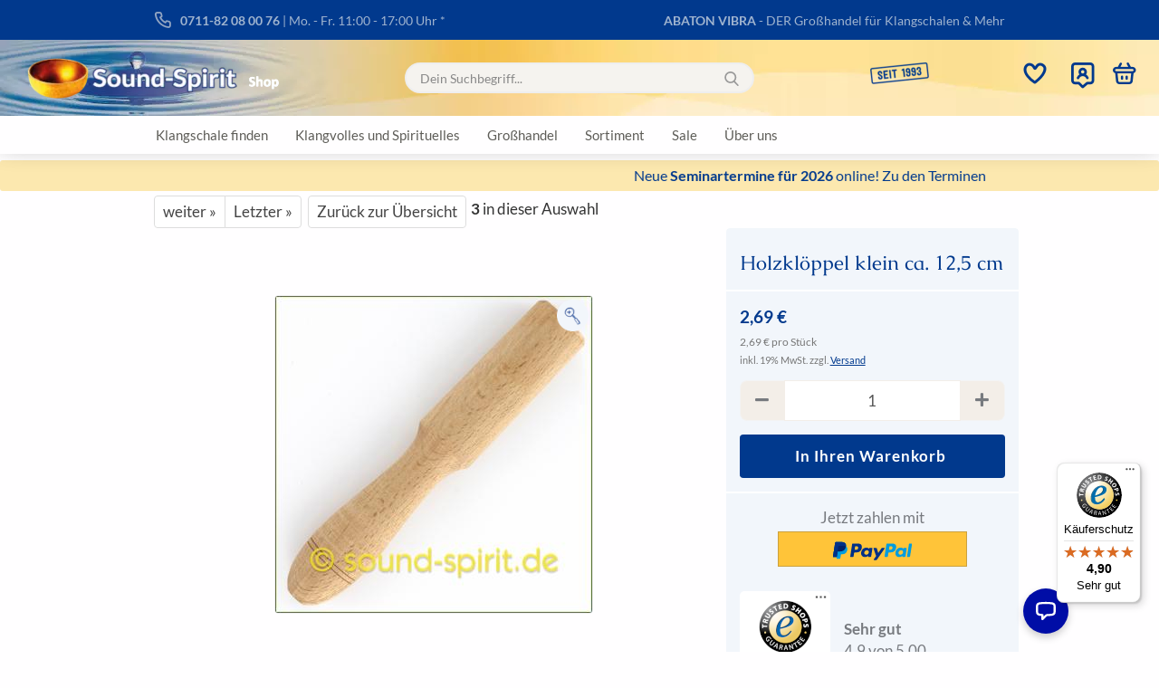

--- FILE ---
content_type: text/html; charset=utf-8
request_url: https://www.sound-spirit.de/shop/Holzkloeppel-klein-ca--12-5-cm.html
body_size: 21901
content:
<!DOCTYPE html>
 <html xmlns="http://www.w3.org/1999/xhtml" dir="ltr" lang="de">
 <head>
 <meta name="viewport" content="width=device-width, initial-scale=1, minimum-scale=1">
<meta http-equiv="Content-Type" content="text/html; charset=utf-8" />
 <meta name="language" content="de" />
 <meta name="keywords" content="holzklöppel,klein,handgefertigt,holz,klangschalen,klöppel,schlegel,zubehör,klangschale,schale,klang,fair gehandelte klangschale,fair trade klangschale,sehr gute qualität,meditation,klangbeispiel,entspannung,nepal,tibet,klangschalen zubehör,hören" />
 <meta name="description" content="Der Klöppel für unsere Miniklangschalen mit 7,5 cm Durchmesser Der Klöppel ist aus hellem Weichholz gefertigt. Der Anschlagkopf ist rund ausgedreht, der Griff ausgedrechselt damit er gut in der Hand liegt. Ø 1,7 cm" />
 <title>Holzklöppel klein ca. 12,5 cm im Sound-Spirit Shop | Seit 1993</title>
 <meta property="og:title" content="Holzkl&ouml;ppel klein ca. 12,5 cm" />
 <meta property="og:site_name" content="Sound-Spirit.de" />
 <meta property="og:locale" content="de_DE" />
 <meta property="og:type" content="product" />
 <meta property="og:description" content="Der Klöppel für unsere Miniklangschalen mit 7,5 cm Durchmesser Der Klöppel ist aus hellem Weichholz gefertigt. Der Anschlagkopf ist rund ausgedreht, der Griff ausgedrechselt damit er gut in der Hand liegt. Ø 1,7 cm" />
 <meta property="og:image" content="https://img.sound-spirit.de/shop/images/product_images/original_images/kl-ho-k.jpg" />
 <script>
 /* Merkzettel-Herzchen Hover (index.html) */
 function herz_mouseover(img_element){if(img_element.src!="https://img.sound-spirit.de/shop/abaton/img/Icon_Herz_Highlight_User.png"){img_element.src="https://img.sound-spirit.de/shop/abaton/img/Icon_Herz_Highlight_Hover.png"}}
 function herz_mouseout(img_element){if(img_element.src=="https://img.sound-spirit.de/shop/abaton/img/Icon_Herz_Highlight_Hover.png"){img_element.src="https://img.sound-spirit.de/shop/abaton/img/Icon_Herz.png"}}
 </script>
 <base href="https://www.sound-spirit.de/shop/" />
 <link rel="shortcut icon" href="https://www.sound-spirit.de/shop/images/logos/favicon.ico" type="image/x-icon" />
 <link id="main-css" type="text/css" rel="stylesheet" href="public/theme/styles/system/main.min.css?bust=1768893557" />
 <meta name="robots" content="index,follow" />
 <link rel="canonical" href="https://www.sound-spirit.de/shop/Holzkloeppel-klein-ca--12-5-cm.html" />
 <meta property="og:url" content="https://www.sound-spirit.de/shop/Holzkloeppel-klein-ca--12-5-cm.html">
<script src="https://app.shoplytics.de/scripts/iTnyEqJgcYq7vd8bz0h9gXu7PpDNr9Vp3JsxrIKLOLZ2WEbkyWiFc4s2ttjUfYAf.js"></script>
<script src="https://cdn.gambiohub.com/sdk/1.2.0/dist/bundle.js"></script><script>var payPalText = {"ecsNote":"Bitte w\u00e4hlen Sie ihre gew\u00fcnschte PayPal-Zahlungsweise.","paypalUnavailable":"PayPal steht f\u00fcr diese Transaktion im Moment nicht zur Verf\u00fcgung.","errorContinue":"weiter","continueToPayPal":"Weiter mit","errorCheckData":"Es ist ein Fehler aufgetreten. Bitte \u00fcberpr\u00fcfen Sie Ihre Eingaben."};var payPalButtonSettings = {"env":"live","commit":false,"style":{"label":"checkout","shape":"rect","color":"gold","layout":"vertical","tagline":false},"locale":"","fundingCardAllowed":true,"fundingELVAllowed":true,"fundingCreditAllowed":false,"createPaymentUrl":"https:\/\/www.sound-spirit.de\/shop\/shop.php?do=PayPalHub\/CreatePayment&initiator=ecs","authorizedPaymentUrl":"https:\/\/www.sound-spirit.de\/shop\/shop.php?do=PayPalHub\/AuthorizedPayment&initiator=ecs","checkoutUrl":"https:\/\/www.sound-spirit.de\/shop\/shop.php?do=PayPalHub\/RedirectGuest","useVault":false,"jssrc":"https:\/\/www.paypal.com\/sdk\/js?client-id=AVEjCpwSc-e9jOY8dHKoTUckaKtPo0shiwe_T2rKtxp30K4TYGRopYjsUS6Qmkj6bILd7Nt72pbMWCXe&commit=false&intent=capture&components=buttons%2Cmarks%2Cmessages%2Cfunding-eligibility%2Cgooglepay%2Capplepay%2Ccard-fields&integration-date=2021-11-25&enable-funding=paylater&merchant-id=W2LVPV9T2XMR8&currency=EUR","partnerAttributionId":"GambioGmbH_Cart_Hub_PPXO","createOrderUrl":"https:\/\/www.sound-spirit.de\/shop\/shop.php?do=PayPalHub\/CreateOrder&initiator=ecs","getOrderUrl":"https:\/\/www.sound-spirit.de\/shop\/shop.php?do=PayPalHub\/GetOrder","approvedOrderUrl":"https:\/\/www.sound-spirit.de\/shop\/shop.php?do=PayPalHub\/ApprovedOrder&initiator=ecs","paymentApproved":false,"developmentMode":false,"cartAmount":0};var jsShoppingCart = {"languageCode":"de","verifySca":"https:\/\/www.sound-spirit.de\/shop\/shop.php?do=PayPalHub\/VerifySca","totalAmount":"0.00","currency":"EUR","env":"live","commit":false,"style":{"label":"checkout","shape":"rect","color":"gold","layout":"vertical","tagline":false},"locale":"","fundingCardAllowed":true,"fundingELVAllowed":true,"fundingCreditAllowed":false,"createPaymentUrl":"https:\/\/www.sound-spirit.de\/shop\/shop.php?do=PayPalHub\/CreatePayment&initiator=ecs","authorizedPaymentUrl":"https:\/\/www.sound-spirit.de\/shop\/shop.php?do=PayPalHub\/AuthorizedPayment&initiator=ecs","checkoutUrl":"https:\/\/www.sound-spirit.de\/shop\/shop.php?do=PayPalHub\/RedirectGuest","useVault":false,"jssrc":"https:\/\/www.paypal.com\/sdk\/js?client-id=AVEjCpwSc-e9jOY8dHKoTUckaKtPo0shiwe_T2rKtxp30K4TYGRopYjsUS6Qmkj6bILd7Nt72pbMWCXe&commit=false&intent=capture&components=buttons%2Cmarks%2Cmessages%2Cfunding-eligibility%2Cgooglepay%2Capplepay%2Ccard-fields&integration-date=2021-11-25&enable-funding=paylater&merchant-id=W2LVPV9T2XMR8&currency=EUR","partnerAttributionId":"GambioGmbH_Cart_Hub_PPXO","createOrderUrl":"https:\/\/www.sound-spirit.de\/shop\/shop.php?do=PayPalHub\/CreateOrder&initiator=ecs","getOrderUrl":"https:\/\/www.sound-spirit.de\/shop\/shop.php?do=PayPalHub\/GetOrder","approvedOrderUrl":"https:\/\/www.sound-spirit.de\/shop\/shop.php?do=PayPalHub\/ApprovedOrder&initiator=ecs","paymentApproved":false,"developmentMode":false,"cartAmount":0};var payPalBannerSettings = {};</script><script id="paypalconsent" type="application/json">{"purpose_id":null}</script><script src="GXModules/Gambio/Hub/Shop/Javascript/PayPalLoader.js?v=1768214504" async></script><link rel="stylesheet" href="https://cdn.gambiohub.com/sdk/1.2.0/dist/css/gambio_hub.css">
 </head>
 <body class="page-product-info"
 data-gambio-namespace="https://www.sound-spirit.de/shop/public/theme/javascripts/system"
 data-jse-namespace="https://www.sound-spirit.de/shop/JSEngine/build"
 data-gambio-controller="initialize"
 data-gambio-widget="input_number responsive_image_loader transitions header image_maps modal history dropdown core_workarounds anchor"
 data-input_number-separator=","
 >
 <div id="outer-wrapper" >
 <header id="header" class="navbar">
 <div id="topbar-container">
 <div class="navbar-topbar">
 <nav data-gambio-widget="menu link_crypter" data-menu-switch-element-position="false" data-menu-events='{"desktop": ["click"], "mobile": ["click"]}' data-menu-ignore-class="dropdown-menu">
 <table class="aba-topbar-table">
 <tr>
 <td class="aba-telefon-td">
 <a href="/shop/info/ueber-uns.html" title="Telefonische Klangschalen-Beratung Mo-Fr von 11 bis 17 Uhr. Für eine Beratung vor Ort bitte davor einen Termin vereinbaren." class="aba-header-telefon-link"><img loading=lazy src="https://img.sound-spirit.de/shop/abaton/img/Icon_Telefon.png" alt="Telefon Icon" width=19 height=18 style="width:19px;height:18px;margin-top:3px;" hspace="0" vspace="0" align="left"> <span class="aba-header-telefon">0711-82 08 00 76</span> <span class="aba-header-oeffnungszeiten">| Mo. - Fr. 11:00 - 17:00 Uhr *</span></a>
 </td>
 <td class="aba-preis-hinweis">&nbsp;</td>
 <td class="der-klangschalen-grosshaendler-td">
 <span class="der-klangschalen-grosshaendler-wrapper der-klangschalen-grosshaendler-lang"><span class="aba-abaton-vibra">ABATON VIBRA</span> <span class="aba-der-klangschalen-grosshaendler">- DER Gro&szlig;handel f&uuml;r Klangschalen &amp; Mehr</span></span>
 <span class="der-klangschalen-grosshaendler-wrapper der-klangschalen-grosshaendler-medium"><span class="aba-abaton-vibra">ABATON VIBRA</span> <span class="aba-der-klangschalen-grosshaendler">- Klangschalen &amp; Mehr</span></span>
 <span class="der-klangschalen-grosshaendler-wrapper der-klangschalen-grosshaendler-kurz"><span class="aba-abaton-vibra">ABATON VIBRA</span> <span class="aba-der-klangschalen-grosshaendler">- Klangschalen</span></span>
 </td>
 </tr>
 </table>
 </nav>
 </div>
 </div>
 <div class="inside">
 <div class="row">
 <div class="navbar-header">
 <a class="navbar-brand" href="https://www.sound-spirit.de/shop/" title="Sound-Spirit.de">
 <picture>
 <source srcset="https://img.sound-spirit.de/shop/abaton/img/logo/Sound_Spirit_Shop_Logo_280_x_45_2.webp" type="image/webp">
 <source srcset="https://img.sound-spirit.de/shop/abaton/img/logo/Sound_Spirit_Shop_Logo_280_x_45_2.png" type="image/png">
 <img loading=lazy src="https://img.sound-spirit.de/shop/abaton/img/logo/Sound_Spirit_Shop_Logo_280_x_45.png" alt="Sound-Spirit.de-Logo" class="img-responsive" width="280" height="45">
 </picture>
 </a>
 <div class="aba-mobile-buttons visible-xs" style="max-width:120px;position:absolute;top:0px;right:0px;z-Index:10">
 <table border="0" style="height:60px">
 <tr>
 <td style="text-align:center">
 <a href="/shop/wish_list.php" type="button" class="merkzettel-icon-mobile" style="display:inline-block;position:relative;padding:15px;">
 <img loading="eager" src="https://img.sound-spirit.de/shop/abaton/img/Icon_Herz.png" srcset="https://img.sound-spirit.de/shop/abaton/img/Icon_Herz.png 1x, https://img.sound-spirit.de/shop/abaton/img/Icon_Herz@2x.png 2x" alt="Merkliste" id="aba_wishlist_navbar_mobile" width="26" height="24" style="width:26px;height:24px" hspace="0" vspace="0" align="center">
 <span id="aba_wishlist_count_container" class="aba-wishlist-count-container"></span>
 </a>
 </td>
 <td style="text-align:center;padding-right:20px">
 <a href="/shop/shopping_cart.php" title="Zum Warenkorb" style="display:inline-block;position:relative;padding:15px;">
 <img loading="eager" src="https://img.sound-spirit.de/shop/abaton/img/Icon_Einkaufen.png" srcset="https://img.sound-spirit.de/shop/abaton/img/Icon_Einkaufen.png 1x, https://img.sound-spirit.de/shop/abaton/img/Icon_Einkaufen@2x.png 2x" alt="Warenkorb" width="26" height="24" style="width:26px;height:24px" hspace="0" vspace="0" align="center">
 <span id="aba_cart_count" class="cart-products-count hidden">
 0
 </span>
 </a>
 </td>
 </tr>
 </table>
 </div>
 </div>
 <div class="navbar-search collapse">
 <form action="advanced_search_result.php" method="get" data-gambio-widget="live_search">
 <div class="navbar-search-input-group input-group">
 <button type="submit">
 <svg version="1.1" id="Capa_1" xmlns="http://www.w3.org/2000/svg" xmlns:xlink="http://www.w3.org/1999/xlink" x="0px" y="0px" viewBox="0 0 56.966 56.966" style="enable-background:new 0 0 56.966 56.966;" xml:space="preserve" data-inject-url="https://www.sound-spirit.de/shop/public/theme/images/svgs/search.svg" loading="lazy" class="gx-search-input" alt="Lupe" style="fill: #999;width: 16px;height: 16px;">
<path d="M55.146,51.887L41.588,37.786c3.486-4.144,5.396-9.358,5.396-14.786c0-12.682-10.318-23-23-23s-23,10.318-23,23 s10.318,23,23,23c4.761,0,9.298-1.436,13.177-4.162l13.661,14.208c0.571,0.593,1.339,0.92,2.162,0.92 c0.779,0,1.518-0.297,2.079-0.837C56.255,54.982,56.293,53.08,55.146,51.887z M23.984,6c9.374,0,17,7.626,17,17s-7.626,17-17,17 s-17-7.626-17-17S14.61,6,23.984,6z"></path>
</svg>
 </button>
 <input type="text" name="keywords" placeholder="Dein Suchbegriff..." class="form-control search-input" autocomplete="off" />
 </div>
 <input type="hidden" value="1" name="inc_subcat" />
 <div class="search-result-container"></div>
 </form>
 </div>
 <div class="navbar-secondary hidden-xs">
 <div id="topbar-container">
 <div class="">
 <nav class="navbar-inverse" data-gambio-widget="menu link_crypter" data-menu-switch-element-position="false" data-menu-events='{"desktop": ["click"], "mobile": ["click"]}' data-menu-ignore-class="dropdown-menu">
 <ul class="nav navbar-nav">
 <li class="navbar-topbar-item hidden-xs aba-logo-item" style="overflow:visible">
 <a href="/shop/info/ueber-uns.html" class="dropdown-toggle" title="Über uns" style="text-align:center;">
 <picture>
 <source srcset="https://img.sound-spirit.de/wp-content/uploads/Klangschalen_Seminare_Klangmassage_seit_1993_Sound_Spirit_by_Abaton_Vibra_w65.webp" type="image/webp">
 <source srcset="https://img.sound-spirit.de/wp-content/uploads/Klangschalen_Seminare_Klangmassage_seit_1993_Sound_Spirit_by_Abaton_Vibra_w65.png">
 <img loading="eager" src="https://img.sound-spirit.de/wp-content/uploads/Klangschalen_Seminare_Klangmassage_seit_1993_Sound_Spirit_by_Abaton_Vibra_w65.png" height="24" width="65" alt="Klangschalen, Seminare, Klangmassage, Instrumente, Esoterika - Sound-Spirit by Abaton Vibra seit 1993" align="left" style="margin:0px;padding:0px" hsapce="0" vspace="0">
 </picture>
 </a>
 </li>
 <li class="navbar-topbar-item aba-navbar-topbar-item aba-navbar-topbar-item-wishlist">
 <a href="https://www.sound-spirit.de/shop/wish_list.php" class="dropdown-toggle aba-dropdown-toggle" title="Merkzettel anzeigen">
 <span class="cart-info-wrapper">
 <span id="aba_wishlist_count_container" class="aba-wishlist-count-container"></span>
 <span class="language-code hidden-xs">
 <img loading=lazy src="https://img.sound-spirit.de/shop/abaton/img/Icon_Herz.png" srcset="https://img.sound-spirit.de/shop/abaton/img/Icon_Herz.png 1x, https://img.sound-spirit.de/shop/abaton/img/Icon_Herz@2x.png 2x" alt="Merkliste" id="aba_wishlist_navbar" width="26" height="24" style="width:26px;height:24px" hspace="0" vspace="0" align="center">
 </span>
 <span class="visible-xs-inline">
 <span class="fa fa-heart-o"></span>
 </span>
 </span>
 <span class="topbar-label">Merkzettel</span>
 </a>
 </li>
 <li class="dropdown navbar-topbar-item">
 <a title="Anmeldung" href="/shop/Holzkloeppel-klein-ca--12-5-cm.html#" class="dropdown-toggle" data-toggle-hover="dropdown">
 <span class="language-code hidden-xs">
 <img loading=lazy src="https://img.sound-spirit.de/shop/abaton/img/Icon_Profil.png" alt="Konto" width="26" height="29" style="width:26px;height:29px" hspace="0" vspace="0" align="center">
 </span>
 <span class="visible-xs-inline">
 <span class="fa fa-user-o"></span>
 </span>
 <span class="topbar-label">Kundenlogin</span>
 </a>
 <ul class="dropdown-menu dropdown-menu-login arrow-top">
 <li class="arrow"></li>
 <li class="dropdown-header hidden-xs">Kundenlogin</li>
 <li class="dropdown-header aba-login-info" style=""><b>Liebe Kunden und Händler</b>, wir verwenden ein <b>neues Sicherheitsverfahren</b>, das Ihre Daten noch besser schützt. <b>Bitte verwenden Sie als Benutzernamen Ihre E-Mail-Adresse (Händler bitte auch)</b>. Falls das Login mit Ihrem bisherigen Passwort nicht funktioniert bitten wir Sie sich über die -<b>Passwort vergessen?</b>- Funktion ein neues zu holen. Vielen Dank für Ihr Verständnis!</li>
 <li>
 <form action="https://www.sound-spirit.de/shop/login.php?action=process" method="post" class="form-horizontal">
 <input type="hidden" name="return_url" value="https://www.sound-spirit.de/shop/Holzkloeppel-klein-ca--12-5-cm.html">
 <input type="hidden" name="return_url_hash" value="bfef07b610e68f6299cad400929c51479ef05ff6044d0ce157f9b0515a4ef4ba">
 <div class="form-group">
 <input autocomplete="username" type="email" id="box-login-dropdown-login-username" class="form-control" placeholder="E-Mail" name="email_address" />
 </div>
 <div class="form-group password-form-field" data-gambio-widget="show_password">
 <input autocomplete="current-password" type="password" id="box-login-dropdown-login-password" class="form-control" placeholder="Passwort" name="password" />
 <button class="btn show-password hidden" type="button">
 <i class="fa fa-eye" aria-hidden="true"></i>
 </button>
 </div>
 <div class="dropdown-footer row">
 <input type="submit" class="btn btn-primary btn-block" value="Anmelden" />
 <ul>
 <li>
 <a title="Konto erstellen" href="https://www.sound-spirit.de/shop/shop.php?do=CreateRegistree">
 Konto erstellen
 </a>
 </li>
 <li>
 <a title="Passwort vergessen?" href="https://www.sound-spirit.de/shop/password_double_opt.php">
 Passwort vergessen?
 </a>
 </li>
 </ul>
 </div>
 </form>
 </li>
 </ul>
 </li>
 <li class="dropdown navbar-topbar-item topbar-cart" data-gambio-widget="cart_dropdown">
 <a href="/shop/shopping_cart.php" title="Zum Warenkorb">
 <span class="cart-info-wrapper">
 <img loading=lazy src="https://img.sound-spirit.de/shop/abaton/img/Icon_Einkaufen.png" srcset="https://img.sound-spirit.de/shop/abaton/img/Icon_Einkaufen.png 1x, https://img.sound-spirit.de/shop/abaton/img/Icon_Einkaufen@2x.png 2x" alt="Warenkorb" width="26" height="24" style="width:26px;height:24px" hspace="0" vspace="0" align="center">
 <span class="topbar-label">
 <br />
 <span class="products">
 0,00 €
 </span>
 </span>
 <span id="cart_products_count_desktop" class="cart-products-count edge hidden">
 </span>
 </span>
 </a>
 </li>
 </ul>
 </nav>
 </div>
 </div>
 </div>
 </div>
 </div>
 <div id="offcanvas-cart-overlay"></div>
 <div id="offcanvas-cart-content">
 <button data-toggle="cart" class="offcanvas-cart-close c-hamburger c-hamburger--htx">
 <span></span>
 Menü
 </button>
 <ul class="dropdown-menu arrow-top cart-dropdown cart-empty">
 <li class="arrow"></li>
 <script>
 function ga4ViewCart() {
 console.log('GA4 is disabled');
 }
 </script>
 <li class="cart-dropdown-inside">
 <div class="cart-empty">
 Sie haben noch keine Artikel in Ihrem Warenkorb.
 </div>
 </li>
 </ul>
 </div>
 <noscript>
 <div class="alert alert-danger noscript-notice">
 JavaScript ist in Ihrem Browser deaktiviert. Aktivieren Sie JavaScript, um alle Funktionen des Shops nutzen und alle Inhalte sehen zu können.
 </div>
 </noscript>
 <div id="categories">
 <div class="navbar-collapse collapse">
 <nav class="navbar-default navbar-categories " data-gambio-widget="menu">
 <ul class="level-1 nav navbar-nav">
 <li class="level-1-child topmenu-content" data-id="top_custom-0">
 <a class="dropdown-toggle" href="https://www.sound-spirit.de/shop/info/klangschale-kaufen.html" target="" title="Klangschale finden">
 Klangschale finden
 </a>
 </li>
 <li class="level-1-child topmenu-content" data-id="top_custom-1">
 <a class="dropdown-toggle" href="/shop/Produkte-von-A-Z/" target="_top" title="Klangvolles und Spirituelles">
 Klangvolles und Spirituelles
 </a>
 </li>
 <li class="level-1-child topmenu-content" data-id="top_custom-2">
 <a class="dropdown-toggle" href="/shop/info/grosshandel.html" target="_self" title="Großhandel">
 Großhandel
 </a>
 </li>
 <li class="level-1-child topmenu-content" data-id="top_custom-3">
 <a class="dropdown-toggle" href="https://www.sound-spirit.de/shop/info/sortiment.html" target="" title="Sortiment">
 Sortiment
 </a>
 </li>
 <li class="level-1-child topmenu-content" data-id="top_custom-4">
 <a class="dropdown-toggle" href="/shop/angebote/" target="_top" title="Sale">
 Sale
 </a>
 </li>
 <li class="level-1-child topmenu-content" data-id="top_custom-5">
 <a class="dropdown-toggle" href="/shop/info/ueber-uns.html" target="_top" title="Über uns">
 Über uns
 </a>
 </li>
 <li class="dropdown dropdown-more" style="display: none">
 <a class="dropdown-toggle" href="#" title="">
 Weitere
 </a>
 <ul class="level-2 dropdown-menu ignore-menu"></ul>
 </li>
 </ul>
 </nav>
 </div>
 </div>
 </header>
 <button id="meco-overlay-menu-toggle" data-toggle="menu" class="c-hamburger c-hamburger--htx visible-xs-block">
 <span></span> Menü
 </button>
 <div id="meco-overlay-menu">
 <div class="meco-overlay-menu-search">
 <div class=" collapse">
 <form action="advanced_search_result.php" method="get" data-gambio-widget="live_search">
 <div class="- ">
 <button type="submit">
 <svg version="1.1" id="Capa_1" xmlns="http://www.w3.org/2000/svg" xmlns:xlink="http://www.w3.org/1999/xlink" x="0px" y="0px" viewBox="0 0 56.966 56.966" style="enable-background:new 0 0 56.966 56.966;" xml:space="preserve" data-inject-url="https://www.sound-spirit.de/shop/public/theme/images/svgs/search.svg" loading="lazy" class="gx-search-input" alt="Lupe" style="fill: #999;width: 16px;height: 16px;">
<path d="M55.146,51.887L41.588,37.786c3.486-4.144,5.396-9.358,5.396-14.786c0-12.682-10.318-23-23-23s-23,10.318-23,23 s10.318,23,23,23c4.761,0,9.298-1.436,13.177-4.162l13.661,14.208c0.571,0.593,1.339,0.92,2.162,0.92 c0.779,0,1.518-0.297,2.079-0.837C56.255,54.982,56.293,53.08,55.146,51.887z M23.984,6c9.374,0,17,7.626,17,17s-7.626,17-17,17 s-17-7.626-17-17S14.61,6,23.984,6z"></path>
</svg>
 </button>
 <input type="text" name="keywords" placeholder="Dein Suchbegriff..." class="form-control search-input" autocomplete="off" />
 </div>
 <input type="hidden" value="1" name="inc_subcat" />
 <div class="search-result-container"></div>
 </form>
 </div>
 </div>
 </div>
 <div id="wrapper">
 <div class="row">
 <div id="main">
 <div class="main-inside">
 <div id='marquee_container' class='marquee-container'><div class='marquee-content'><a href="https://www.sound-spirit.de/www/klangschalenseminare/seminartermine">Neue <b>Seminartermine für 2026</b> online! Zu den Terminen</a></div></div>
 <script type="application/ld+json">{"@context":"https:\/\/schema.org","@type":"BreadcrumbList","itemListElement":[{"@type":"ListItem","position":1,"name":"Startseite","item":"https:\/\/www.sound-spirit.de\/shop\/"},{"@type":"ListItem","position":2,"name":"Klangschalen","item":"https:\/\/www.sound-spirit.de\/shop\/Klangschalen\/"},{"@type":"ListItem","position":3,"name":"Klangschalen-Zubeh\u00f6r","item":"https:\/\/www.sound-spirit.de\/shop\/Klangschalen\/Klangschalen-Klangschalen-Zubehoer\/"},{"@type":"ListItem","position":4,"name":"Kl\u00f6ppel","item":"https:\/\/www.sound-spirit.de\/shop\/Klangschalen\/Klangschalen-Klangschalen-Zubehoer\/Klangschalen-Klangschalen-Zubehoer-Kloeppel\/"},{"@type":"ListItem","position":5,"name":"Holzkl\u00f6ppel","item":"https:\/\/www.sound-spirit.de\/shop\/Klangschalen\/Klangschalen-Klangschalen-Zubehoer\/Klangschalen-Klangschalen-Zubehoer-Kloeppel\/Klangschalen-Klangschalen-Zubehoer-Kloeppel-Holzkloeppel\/"},{"@type":"ListItem","position":6,"name":"Holzkl\u00f6ppel klein ca. 12,5 cm","item":"https:\/\/www.sound-spirit.de\/shop\/Holzkloeppel-klein-ca--12-5-cm.html"}]}</script>
 <div id="breadcrumb_navi">
 <span class="breadcrumbEntry">
 <a href="https://www.sound-spirit.de/shop/" class="headerNavigation">
 <span>Startseite</span>
 </a>
 </span>
 <span class="breadcrumbSeparator"> &raquo; </span> <span class="breadcrumbEntry">
 <a href="https://www.sound-spirit.de/shop/Klangschalen/" class="headerNavigation">
 <span>Klangschalen</span>
 </a>
 </span>
 <span class="breadcrumbSeparator"> &raquo; </span> <span class="breadcrumbEntry">
 <a href="https://www.sound-spirit.de/shop/Klangschalen/Klangschalen-Klangschalen-Zubehoer/" class="headerNavigation">
 <span>Klangschalen-Zubehör</span>
 </a>
 </span>
 <span class="breadcrumbSeparator"> &raquo; </span> <span class="breadcrumbEntry">
 <a href="https://www.sound-spirit.de/shop/Klangschalen/Klangschalen-Klangschalen-Zubehoer/Klangschalen-Klangschalen-Zubehoer-Kloeppel/" class="headerNavigation">
 <span>Klöppel</span>
 </a>
 </span>
 <span class="breadcrumbSeparator"> &raquo; </span> <span class="breadcrumbEntry">
 <a href="https://www.sound-spirit.de/shop/Klangschalen/Klangschalen-Klangschalen-Zubehoer/Klangschalen-Klangschalen-Zubehoer-Kloeppel/Klangschalen-Klangschalen-Zubehoer-Kloeppel-Holzkloeppel/" class="headerNavigation">
 <span>Holzklöppel</span>
 </a>
 </span>
 <span class="breadcrumbSeparator"> &raquo; </span> <span class="breadcrumbEntry">
 <span>Holzklöppel klein ca. 12,5 cm</span>
 </span>
 </div>
<div class="aba-product-info-section">
<div class="container">
 <div id="product_navigation" class="panel-pagination">
 <nav>
 <ul class="pagination">
 <li>
 <a href="Holzkloeppel-gross-ca--22-0-cm.html">weiter &raquo;</a>
 </li>
 <li>
 <a href="klangschalen-kalender-fuer-2026.html">Letzter &raquo;</a>
 </li>
 </ul>
 <span><strong>3</strong> in dieser Auswahl</span>
 <ul class="pagination aba-pagination">
 <li>
 <a href="Klangschalen/Klangschalen-Klangschalen-Zubehoer/Klangschalen-Klangschalen-Zubehoer-Kloeppel/Klangschalen-Klangschalen-Zubehoer-Kloeppel-Holzkloeppel/">Zurück zur Übersicht</a>
 </li>
 </ul>
 </nav>
 </div>
 <script type="application/ld+json">
 {"@context":"http:\/\/schema.org","@type":"Product","name":"Holzkl\u00f6ppel klein ca. 12,5 cm","description":"Der Kl\u00f6ppel f\u00fcr unsere Miniklangschalen mit 7,5 cm DurchmesserDer Kl\u00f6ppel ist aus hellem Weichholz gefertigt.Der Anschlagkopf ist rund ausgedreht, der Griff ausgedrechselt damit er gut in der Hand liegt.","image":["https:\/\/img.sound-spirit.de\/shop\/images\/product_images\/info_images\/kl-ho-k.jpg"],"url":"https:\/\/www.sound-spirit.de\/shop\/Holzkloeppel-klein-ca--12-5-cm.html","itemCondition":"NewCondition","offers":{"@type":"Offer","availability":"InStock","price":"2.69","priceCurrency":"EUR","priceSpecification":{"@type":"http:\/\/schema.org\/UnitPriceSpecification","price":"2.69","priceCurrency":"EUR","valueAddedTaxIncluded":true,"referenceQuantity":{"@type":"QuantitativeValue","value":"1.0000","unitText":"St\u00fcck"}},"url":"https:\/\/www.sound-spirit.de\/shop\/Holzkloeppel-klein-ca--12-5-cm.html","priceValidUntil":"2100-01-01 00:00:00","gtin13":"4052374490235"},"model":"KL-HO-K","sku":"KL-HO-K","gtin13":"4052374490235"}
 </script>
 <div class="product-info product-info-default row">
 <div id="product_image_layer">
 <div class="product-info-layer-image">
 <div class="product-info-image-inside">
 <script>
 window.addEventListener('DOMContentLoaded', function(){
 $.extend(true, $.magnificPopup.defaults, {
 tClose: 'Schlie&szlig;en (Esc)', // Alt text on close button
 tLoading: 'L&auml;dt...', // Text that is displayed during loading. Can contain %curr% and %total% keys
 gallery: {
 tPrev: 'Vorgänger (Linke Pfeiltaste)', // Alt text on left arrow
 tNext: 'Nachfolger (Rechte Pfeiltaste)', // Alt text on right arrow
 tCounter: '%curr% von %total%' // Markup for "1 of 7" counter
 }
 });
 });
 </script>
 <div>
 <div id="product-info-layer-image" class="swiper-container" data-gambio-_widget="swiper" data-swiper-target="" data-swiper-controls="#product-info-layer-thumbnails" data-swiper-slider-options='{"breakpoints": [], "initialSlide": 0, "pagination": ".js-product-info-layer-image-pagination", "nextButton": ".js-product-info-layer-image-button-next", "prevButton": ".js-product-info-layer-image-button-prev", "effect": "fade", "autoplay": null, "initialSlide": ""}' >
 <div class="swiper-wrapper" >
 <div class="swiper-slide" >
 <div class="swiper-slide-inside ">
 <img loading=lazy class="img-responsive"
 src="https://img.sound-spirit.de/shop/images/product_images/popup_images/kl-ho-k.jpg"
 alt="Holzklöppel klein ca. 12,5 cm" title="Holzklöppel klein ca. 12,5 cm" data-magnifier-src="https://img.sound-spirit.de/shop/images/product_images/popup_images/kl-ho-k.jpg" />
 </div>
 </div>
 </div>
 <script type="text/mustache">
 <template>
 {{#.}}
 <div class="swiper-slide {{className}}">
 <div class="swiper-slide-inside">
 <img loading=lazy {{{srcattr}}} alt="{{title}}" title="{{title}}" />
 </div>
 </div>
 {{/.}}
 </template>
 </script>
 </div>
 </div>
 </div>
 </div>
 </div>
 <div class="product-info-content col-xs-12">
 <div class="row">
 <div class="product-info-title-mobile col-xs-12 visible-xs-block visible-sm-block">
 <span>Holzklöppel klein ca. 12,5 cm</span>
 <div>
 </div>
 </div>
 <div class="product-info-stage col-xs-12 col-md-8 centered">
 <div id="image-collection-container">
 <div class="product-info-image has-zoom" data-gambio-widget="image_gallery_lightbox magnifier" data-magnifier-target=".magnifier-target">
 <div class="product-info-image-inside">
 <script>
 window.addEventListener('DOMContentLoaded', function(){
 $.extend(true, $.magnificPopup.defaults, {
 tClose: 'Schlie&szlig;en (Esc)', // Alt text on close button
 tLoading: 'L&auml;dt...', // Text that is displayed during loading. Can contain %curr% and %total% keys
 gallery: {
 tPrev: 'Vorgänger (Linke Pfeiltaste)', // Alt text on left arrow
 tNext: 'Nachfolger (Rechte Pfeiltaste)', // Alt text on right arrow
 tCounter: '%curr% von %total%' // Markup for "1 of 7" counter
 }
 });
 });
 </script>
 <div>
 <div id="product_image_swiper" class="swiper-container" data-gambio-widget="swiper" data-swiper-target="" data-swiper-controls="#product_thumbnail_swiper, #product_thumbnail_swiper_mobile" data-swiper-slider-options='{"breakpoints": [], "initialSlide": 0, "pagination": ".js-product_image_swiper-pagination", "nextButton": ".js-product_image_swiper-button-next", "prevButton": ".js-product_image_swiper-button-prev", "effect": "fade", "autoplay": null}' >
 <div class="swiper-wrapper" >
 <div class="swiper-slide" >
 <div class="swiper-slide-inside ">
 <a
 href="https://img.sound-spirit.de/shop/images/product_images/popup_images/kl-ho-k.jpg"
 title="Holzklöppel klein ca. 12,5 cm"
 >
 <div class="aba-lupe"><img loading=lazy src="https://img.sound-spirit.de/shop/abaton/img/Lupe_Button_35.png" alt="Lupe"></div>
 <img class="img-responsive"
 src="https://img.sound-spirit.de/shop/images/product_images/info_images/kl-ho-k.jpg"
 alt="Holzklöppel klein ca. 12,5 cm" title="Holzklöppel klein ca. 12,5 cm" data-magnifier-src="https://img.sound-spirit.de/shop/images/product_images/popup_images/kl-ho-k.jpg" />
 </a>
 </div>
 </div>
 </div>
 <script type="text/mustache">
 <template>
 {{#.}}
 <div class="swiper-slide {{className}}">
 <div class="swiper-slide-inside">
 <img loading=lazy {{{srcattr}}} alt="{{title}}" title="{{title}}" />
 </div>
 </div>
 {{/.}}
 </template>
 </script>
 </div>
 </div>
 </div>
 <input type="hidden" id="current-gallery-hash" value="e30c34c97cd2926c6dc0566e1639f7f1">
 </div>
 </div>
 </div>
 <div class="product-info-details col-xs-12 col-md-4" data-gambio-widget="stickybox cart_handler product_min_height_fix" data-cart_handler-page="product-info">
 <div class="loading-overlay"></div>
 <div class="magnifier-overlay"></div>
 <div class="magnifier-target">
 <div class="preloader"></div>
 </div>
 <form action="product_info.php?gm_boosted_product=Holzkloeppel-klein-ca--12-5-cm&amp;products_id=687&amp;action=add_product" class="form-horizontal js-product-form product-info">
 <input type="hidden" id="update-gallery-hash" name="galleryHash" value="">
 <div class="hidden-xs hidden-sm ribbon-spacing">
 </div>
 <div class="aba-h1-section">
 <h1 class="product-info-title-desktop">Holzklöppel klein ca. 12,5 cm</h1>
 </div>
 <div class="cart-error-msg alert alert-danger" role="alert"></div>
 <div class="price-container">
 <div class="price-calc-container" id="attributes-calc-price">
 <div class="aba-price-calc-container">
 <div class="row aba-price-calc-container-row">
 <div class="col-md-6 aba-preis-col">
 <div class="current-price-container">
 2,69 €
 <br />
 <span class="tax-shipping-text gm_products_vpe products-vpe">
 2,69 € pro Stück
 </span>
 <br />
 </div>
 <p class="tax-shipping-text text-small">
 inkl. 19% MwSt. zzgl.
 <a class="gm_shipping_link lightbox_iframe" href="https://www.sound-spirit.de/shop/popup/versand-und-zahlungsbedingungen.html"
 target="_self"
 rel="nofollow"
 data-modal-settings='{"title":"Versand", "sectionSelector": ".content_text", "bootstrapClass": "modal-lg"}'>
 <span style="text-decoration:underline">Versand</span>
 </a>
 </p>
 </div>
 <div class="col-md-6 aba-mengeneingabe-col">
 <div class="input-number" data-type="float" data-stepping="1">
 <div class="input-group">
 <a class="btn btn-default btn-lg btn-minus"><span class="fa fa-minus"></span></a>
 <input type="number" step="1" class="form-control input-lg pull-right js-calculate-qty" value="1" id="attributes-calc-quantity" name="products_qty" />
 <a class="input-group-btn btn btn-default btn-lg btn-plus"><span class="fa fa-plus"></span></a>
 </div>
 </div>
 </div>
 </div>
 </div>
 <div class="aba-warenkorb-container">
 <div class="row">
 <input type="hidden" name="products_id" id="products-id" value="687" />
 <div style="margin-left:15px;margin-right:15px;">
 <input name="btn-add-to-cart" type="submit" class="btn btn-lg btn-block js-btn-add-to-cart btn-buy" value="In Ihren Warenkorb" title="In Ihren Warenkorb" />
 <button name="btn-add-to-cart-fake" onClick="void(0)" class="btn btn-lg btn-buy btn-block btn-add-to-cart-fake " value="" title="In Ihren Warenkorb" style="display: none;">In Ihren Warenkorb</button>
 </div>
 </div>
 </div>
 <div class="row" style="background:#F2F6FB;">
 <div class="button-container"></div>
 </div>
 <div class="row">
 <div class="product-info-links">
 </div>
 <script id="product-details-text-phrases" type="application/json">
 {
 "productsInCartSuffix": " Artikel im Warenkorb", "showCart": "Warenkorb anzeigen"
 }
 </script>
 </div>
 </div>
 </div>
 <table class="aba-extra-info-table">
 <tr>
 <td class="aba-trusted-product-detail-td" colspan="2">
 <table cellspacing="0" cellpadding="0" border="0" class="aba-kaeuferschutz-table">
 <tr>
 <td class="aba-kaeuferschutz-table-icon">
 <a href="https://www.trustedshops.de/bewertung/info_X14E7E4C3EF29B13F996D116FF6994A3A.html?utm_source=shop&utm_medium=link&utm_content=menu_all_reviews__full&utm_campaign=trustbadge_minimised" title="Unsere Bewertungen" target="_blank" noreferrer noopener><img loading=lazy src="https://img.sound-spirit.de/shop/abaton/img/Kaeuferschutz_inklusive_100.png" alt="Inklusive Käuferschutz" width="100" height="109"></a>
 </td>
 <td class="aba-kaeuferschutz-table-bewertungen">
 <a href="https://www.trustedshops.de/bewertung/info_X14E7E4C3EF29B13F996D116FF6994A3A.html?utm_source=shop&utm_medium=link&utm_content=menu_all_reviews__full&utm_campaign=trustbadge_minimised" title="Unsere Bewertungen" target="_blank" noreferrer noopener><div class="trusted-shop-bewertung"><div class="aba-trusted-shop-note">Sehr gut</div><div class="aba-trusted-shop-ergebnis">4.9 von 5.00</div></div></a>
 </td>
 </tr>
 </table>
 </td>
 </tr>
 <tr>
 <td class="aba-extra-info-icon">
 <img loading=lazy src="https://img.sound-spirit.de/shop/abaton/img/Lieferzeit_Icon.png" alt="Lastwagen">
 </td>
 <td class="aba-extra-info aba-extra-info-lieferzeit">
 <span class="products-shipping-time-value">
 <b>Lieferzeit</b> ca. 3-4 Tage
 </span>
 <a class="js-open-modal text-small" data-modal-type="iframe" data-modal-settings='{"title": "Lieferzeit:"}' href="popup/versand-und-zahlungsbedingungen.html" rel="nofollow">
 (Ausland abweichend)
 </a>
 </td>
 </tr>
 <tr>
 <td class="aba-extra-info-icon">
 <a class="btn-product-question" data-gambio-widget="product_question" data-product_question-product-id="687" alt="Frage" title="Frage zum Produkt stellen"><img loading=lazy src="https://img.sound-spirit.de/shop/abaton/img/Fragen_zum_Produkt_Icon.png" alt="Fragen Icon"></a>
 </td>
 <td class="aba-extra-info aba-extra-info-fragelink">
 <a class="btn-product-question" data-gambio-widget="product_question" data-product_question-product-id="687" title="Frage zum Produkt stellen">Fragen zum Produkt?</a>
 </td>
 </tr>
 <tr>
 <td class="aba-extra-info-icon aba-extra-info-icon-artikelnummer">
 <img loading=lazy src="https://img.sound-spirit.de/shop/abaton/img/Nummer_Icon.png" alt="Artikelnummer">
 </td>
 <td class="aba-extra-info aba-extra-info-artikelnummer">
 <b>Art.-Nr.</b> KL-HO-K
 </td>
 </tr>
 <tr>
 <td class="aba-extra-info-icon aba-extra-info-icon-artikelnummer">
 <a href="/shop/produkt2pdf.php?pid=687" title="Produkt als PDF drucken" target="_blank" rel="nofollow noreferrer noopener"><img loading=lazy src="https://img.sound-spirit.de/shop/abaton/img/PDF_drucken.png" width="24" height="25" alt="Drucker Icon"></a>
 </td>
 <td class="aba-extra-info aba-extra-info-artikelnummer">
 <a href="/shop/produkt2pdf.php?pid=687" title="Produkt als PDF drucken" rel="nofollow noreferrer noopener" target="_blank">PDF-Produktinfos <b>drucken</b></a>
 </td>
 </tr>
 <tr>
 <td class="aba-extra-info-icon aba-extra-info-icon-wishlist">
 <span title="Zu Deinem Merkzettel hinzufügen"><a href="#" class="btn-wishlist" title="Zu Deinem Merkzettel hinzufügen"><img loading=lazy id="merken_img_" src="https://img.sound-spirit.de/shop/abaton/img/Merkzettel_Icon.png" alt="Herz"></a></span>
 </td>
 <td class="aba-extra-info aba-extra-info-wishlist">
 <a href="#" class="btn-wishlist" title="Zu Deinem Merkzettel hinzufügen" style="color:#4772B1">Auf den <b>Merkzettel</b></a>
 </td>
 </tr>
 </table>
 </form>
 </div>
 </div>
 </div>
 </div>
</div>
</div>
<section id="Produktbeschreibung" class="aba-section-m aba-produktbeschreibung-section">
 <div class="tf_abs tf_hide tb_row_frame tb_row_frame_top "></div>
 <div class="container">
 <div class="row">
 <div class="col-md-7 text-left">
 <h2 class="aba-home-headline" style="text-align:left">Produktbeschreibung</h2>
 <div class="info-text"><strong>Der Klöppel für unsere Miniklangschalen mit 7,5 cm Durchmesser</strong><br><br>Der Klöppel ist aus hellem Weichholz gefertigt.<br>Der Anschlagkopf ist rund ausgedreht, der Griff ausgedrechselt damit er gut in der Hand liegt.</div>
 </div>
 <div class="col-md-5 aba-keine-schale-eigenschaften-col">
 <div class="aba-eigenschaften-wrapper"><h3 class="aba-eigenschaften-headline">Eigenschaften</h3><div class="table-responsive"><table class="table aba-eigenschaften-table"><tr><th>Durchmesser</th><td style="width:100%">Ca. 1 cm</td></tr><tr><th>Länge</th><td style="width:100%">Ca. 12 cm</td></tr><tr><th class="aba-feature-name">Herstellung</th><td style="width:100%">Handgefertigt</td></tr><tr><th class="aba-feature-name">Material</th><td style="width:100%">Holz</td></tr></table></div><h3 class="aba-eigenschaften-headline">Produktsicherheit</h3><div class="table-responsive"><table class="table aba-eigenschaften-table"><tr>
 <th valign="top">
 Hersteller, Importeur
 </th>
 <td valign="top" style="width:100%">
 ABATON VIBRA<br> Hornbergstraße 35<br> DE 70794 Filderstadt<br> www.sound-spirit.de
 </td>
 </tr></table></div></div> </div>
 </div>
 </div>
</section>
<section id="Passendes_Zubehoer" class="aba-section-l aba-passendes-zubehoer-section">
 <div class="tf_abs tf_hide tb_row_frame tb_row_frame_top "></div>
 <div class="container">
 <div class="row">
 <div class="product-info-listings col-xs-12 clearfix" data-gambio-widget="product_hover">
 <h2>Dazu passt</h2>
 <div class="productlist productlist-swiper row">
 <div >
 <div id="cross_selling" class="swiper-container" data-gambio-widget="swiper" data-swiper-auto-off="true" data-swiper-slider-options="{&quot;slidesPerView&quot;:5,&quot;autoplay&quot;:false,&quot;usePreviewBullets&quot;:true,&quot;centeredSlides&quot;:false,&quot;breakpoints&quot;:{&quot;480&quot;:{&quot;usePreviewBullets&quot;:true,&quot;slidesPerView&quot;:1,&quot;centeredSlides&quot;:true},&quot;768&quot;:{&quot;usePreviewBullets&quot;:true,&quot;slidesPerView&quot;:2,&quot;centeredSlides&quot;:false},&quot;992&quot;:{&quot;usePreviewBullets&quot;:true,&quot;slidesPerView&quot;:3,&quot;centeredSlides&quot;:false},&quot;1200&quot;:{&quot;usePreviewBullets&quot;:true,&quot;slidesPerView&quot;:5,&quot;centeredSlides&quot;:false},&quot;10000&quot;:{&quot;usePreviewBullets&quot;:true,&quot;slidesPerView&quot;:5,&quot;centeredSlides&quot;:false}},&quot;nextButton&quot;:&quot;.js-cross_selling-button-next&quot;,&quot;prevButton&quot;:&quot;.js-cross_selling-button-prev&quot;,&quot;pagination&quot;:&quot;.js-cross_selling-pagination&quot;}" >
 <div class="swiper-wrapper" >
 <div class="product-container swiper-slide has-gallery"
 data-index="cross_selling-18009">
 <form class="product-tile no-status-check">
 <div class="inside">
 <div class="content-container">
 <div class="content-container-inner">
 <figure class="image" id="cross_selling-18009_img">
 <span title="Klangschalen-Buch Seelenmomente von Christina Plate" class="product-hover-main-image product-image">
 <picture>
 <source srcset="https://img.sound-spirit.de/shop/images/product_images/info_images/bu-seelen.webp" type="image/webp">
 <source srcset="https://img.sound-spirit.de/shop/images/product_images/info_images/bu-seelen.jpg" type="image/jpg">
 <img loading=lazy src="https://img.sound-spirit.de/shop/images/product_images/info_images/bu-seelen.jpg" alt="Klangschalen-Buch Seelenmomente von Christina Plate" height="350" width="auto" class="img-responsive hallo">
 </picture>
 </span>
 <div class="ribbons">
 <div class="ribbon-recommendation">
 <span>TOP</span>
 </div>
 </div>
 </figure>
 <div>
 <table class="aba-listing-sound-wishlist-table" border="0" style="margin:0 auto;width:100%;max-width:100%">
 <tr>
 <td class="aba-listing-wishlist-td" style="text-align:center" valign="bottom">
 <span style="z-Index:20000" id="merken_18009" title="Merken" class="aba-herzchen-listing"><img id="merken_img_18009" src="https://img.sound-spirit.de/shop/abaton/img/Icon_Herz.png" alt="Herzchen" width="24" height="24" style="width:24px;height:24px;" decoding="async" loading="lazy" onmouseover="herz_mouseover(this);" onmouseout="herz_mouseout(this);"></span>
 <script>
 document.getElementById("merken_18009").addEventListener("mousedown",function(){
 wishlist_add_by_ajax(18009);
 },true);
 </script>
 </td>
 </tr>
 </table>
 </div>
 <div class="title-description">
 <div class="title">
 <a href="https://www.sound-spirit.de/shop/klangschalen-buch-seelenmomente-von-christina-plate.html" title="Du bist fasziniert von Klangschalen, weißt aber nicht, wie Du sie für Dich ..." class="product-url ">
 Klangschalen-Buch Seelenmomente von Christina Plate
 </a>
 </div>
 </div>
 <div class="price-tax">
 <div class="price">
 <span class="current-price-container" title="Du bist fasziniert von Klangschalen, weißt aber nicht, wie Du sie für Dich ...">
 8,90 €
 <br />
 <span class="gm_products_vpe products-vpe">
 8,90 € pro Stück
 </span>
 </span>
 </div>
 <div class="additional-container">
 </div>
 <div class="cart-error-msg alert alert-danger hidden hidden-grid" role="alert"></div>
 <div class="button-input hidden-grid" >
 <input type="hidden" name="products_id" value="18009" />
 </div>
 </div>
 </div>
 </div>
 </div>
 </form>
 <ul class="gallery">
 <li class="thumbnails" >
 <span class="align-helper"></span>
 <img loading=lazy class="img-responsive spinner"
 data-src="https://img.sound-spirit.de/shop/images/product_images/info_images/bu-seelen.jpg" data-thumb-src="https://img.sound-spirit.de/shop/images/product_images/thumbnail_images/bu-seelen.jpg" src="https://img.sound-spirit.de/shop/public/theme/images/loading.gif"
 alt="Preview: Klangschalen-Buch Seelenmomente von Christina Plate" title="Preview: Klangschalen-Buch Seelenmomente von Christina Plate" />
 </li>
 <li class="thumbnails" >
 <span class="align-helper"></span>
 <img loading=lazy class="img-responsive spinner"
 data-src="images/product_images/info_images/06_Seelenmomente_Seiten_22_23_DS.jpg" data-thumb-src="images/product_images/thumbnail_images/06_Seelenmomente_Seiten_22_23_DS.jpg" src="https://img.sound-spirit.de/shop/public/theme/images/loading.gif"
 alt="Preview: Klangschalen-Buch Seelenmomente von Christina Plate" title="Preview: Klangschalen-Buch Seelenmomente von Christina Plate" />
 </li>
 <li class="thumbnails" >
 <span class="align-helper"></span>
 <img loading=lazy class="img-responsive spinner"
 data-src="images/product_images/info_images/07_Seelenmomente_Seiten_26_27_DS.jpg" data-thumb-src="images/product_images/thumbnail_images/07_Seelenmomente_Seiten_26_27_DS.jpg" src="https://img.sound-spirit.de/shop/public/theme/images/loading.gif"
 alt="Preview: Klangschalen-Buch Seelenmomente von Christina Plate" title="Preview: Klangschalen-Buch Seelenmomente von Christina Plate" />
 </li>
 <li class="thumbnails" >
 <span class="align-helper"></span>
 <img loading=lazy class="img-responsive spinner"
 data-src="images/product_images/info_images/07_Seelenmomente_Seiten_26_27_DS.jpg" data-thumb-src="images/product_images/thumbnail_images/07_Seelenmomente_Seiten_26_27_DS.jpg" src="https://img.sound-spirit.de/shop/public/theme/images/loading.gif"
 alt="Preview: Klangschalen-Buch Seelenmomente von Christina Plate" title="Preview: Klangschalen-Buch Seelenmomente von Christina Plate" />
 </li>
 </ul>
 </div>
 <div class="product-container swiper-slide has-gallery"
 data-index="cross_selling-19160">
 <form class="product-tile no-status-check">
 <div class="inside">
 <div class="content-container">
 <div class="content-container-inner">
 <figure class="image" id="cross_selling-19160_img">
 <span title="CD Seelenschwingungen Geführte Klangschalenmeditationen" class="product-hover-main-image product-image">
 <picture>
 <source srcset="https://img.sound-spirit.de/shop/images/product_images/info_images/cd-seelenschwingungen.webp" type="image/webp">
 <source srcset="https://img.sound-spirit.de/shop/images/product_images/info_images/cd-seelenschwingungen.jpg" type="image/jpg">
 <img loading=lazy src="https://img.sound-spirit.de/shop/images/product_images/info_images/cd-seelenschwingungen.jpg" alt="CD Seelenschwingungen Geführte Klangschalenmeditationen" height="350" width="auto" class="img-responsive hallo">
 </picture>
 </span>
 </figure>
 <div>
 <table class="aba-listing-sound-wishlist-table" border="0" style="margin:0 auto;width:100%;max-width:100%">
 <tr>
 <td class="aba-listing-wishlist-td" style="text-align:center" valign="bottom">
 <span style="z-Index:20000" id="merken_19160" title="Merken" class="aba-herzchen-listing"><img id="merken_img_19160" src="https://img.sound-spirit.de/shop/abaton/img/Icon_Herz.png" alt="Herzchen" width="24" height="24" style="width:24px;height:24px;" decoding="async" loading="lazy" onmouseover="herz_mouseover(this);" onmouseout="herz_mouseout(this);"></span>
 <script>
 document.getElementById("merken_19160").addEventListener("mousedown",function(){
 wishlist_add_by_ajax(19160);
 },true);
 </script>
 </td>
 </tr>
 </table>
 </div>
 <div class="title-description">
 <div class="title">
 <a href="https://www.sound-spirit.de/shop/CD-Seelenschwingungen-Gefuehrte-Klangschalenmeditationen.html" title="Mit ruhiger, klarer Stimme und von Klangschalen begleitet führt Christina ..." class="product-url ">
 CD Seelenschwingungen Geführte Klangschalenmeditationen
 </a>
 </div>
 </div>
 <div class="price-tax">
 <div class="price">
 <span class="current-price-container" title="Mit ruhiger, klarer Stimme und von Klangschalen begleitet führt Christina ...">
 16,95 €
 <br />
 <span class="gm_products_vpe products-vpe">
 16,95 € pro Stück
 </span>
 </span>
 </div>
 <div class="additional-container">
 </div>
 <div class="cart-error-msg alert alert-danger hidden hidden-grid" role="alert"></div>
 <div class="button-input hidden-grid" >
 <input type="hidden" name="products_id" value="19160" />
 </div>
 </div>
 </div>
 </div>
 </div>
 </form>
 <ul class="gallery">
 <li class="thumbnails" >
 <span class="align-helper"></span>
 <img loading=lazy class="img-responsive spinner"
 data-src="https://img.sound-spirit.de/shop/images/product_images/info_images/cd-seelenschwingungen.jpg" data-thumb-src="https://img.sound-spirit.de/shop/images/product_images/thumbnail_images/cd-seelenschwingungen.jpg" src="https://img.sound-spirit.de/shop/public/theme/images/loading.gif"
 alt="Preview: CD Seelenschwingungen Geführte Klangschalenmeditationen" title="Preview: CD Seelenschwingungen Geführte Klangschalenmeditationen" />
 </li>
 <li class="thumbnails" >
 <span class="align-helper"></span>
 <img loading=lazy class="img-responsive spinner"
 data-src="images/product_images/info_images/CD-Seelenschw_Rueckseite.jpg" data-thumb-src="images/product_images/thumbnail_images/CD-Seelenschw_Rueckseite.jpg" src="https://img.sound-spirit.de/shop/public/theme/images/loading.gif"
 alt="Preview: CD Seelenschwingungen Geführte Klangschalenmeditationen" title="Preview: CD Seelenschwingungen Geführte Klangschalenmeditationen" />
 </li>
 </ul>
 </div>
 <div class="js-cross_selling-pagination swiper-pagination"></div>
 </div>
 <script type="text/mustache">
 <template>
 {{#.}}
 <div class="swiper-slide {{className}}">
 <div class="swiper-slide-inside">
 <img loading=lazy class="img-responsive" {{{srcattr}}} alt="{{title}}" title="{{title}}" data-magnifier-src="{{src}}" />
 </div>
 </div>
 {{/.}}
 </template>
 </script>
 </div>
 <div class="js-cross_selling-button-prev swiper-button-prev"></div>
 <div class="js-cross_selling-button-next swiper-button-next"></div>
 </div>
 </div>
 <h3>Kunden, welche diesen Artikel bestellten, haben auch folgende Artikel gekauft:</h3>
 <div class="productlist productlist-swiper row">
 <div >
 <div id="also_purchased" class="swiper-container" data-gambio-widget="swiper" data-swiper-auto-off="true" data-swiper-slider-options="{&quot;slidesPerView&quot;:5,&quot;autoplay&quot;:false,&quot;usePreviewBullets&quot;:true,&quot;centeredSlides&quot;:false,&quot;breakpoints&quot;:{&quot;480&quot;:{&quot;usePreviewBullets&quot;:true,&quot;slidesPerView&quot;:1,&quot;centeredSlides&quot;:true},&quot;768&quot;:{&quot;usePreviewBullets&quot;:true,&quot;slidesPerView&quot;:2,&quot;centeredSlides&quot;:false},&quot;992&quot;:{&quot;usePreviewBullets&quot;:true,&quot;slidesPerView&quot;:3,&quot;centeredSlides&quot;:false},&quot;1200&quot;:{&quot;usePreviewBullets&quot;:true,&quot;slidesPerView&quot;:5,&quot;centeredSlides&quot;:false},&quot;10000&quot;:{&quot;usePreviewBullets&quot;:true,&quot;slidesPerView&quot;:5,&quot;centeredSlides&quot;:false}},&quot;nextButton&quot;:&quot;.js-also_purchased-button-next&quot;,&quot;prevButton&quot;:&quot;.js-also_purchased-button-prev&quot;,&quot;pagination&quot;:&quot;.js-also_purchased-pagination&quot;}" >
 <div class="swiper-wrapper" >
 <div class="product-container swiper-slide "
 data-index="also_purchased-9661">
 <form class="product-tile no-status-check">
 <div class="inside">
 <div class="content-container">
 <div class="content-container-inner">
 <figure class="image" id="also_purchased-9661_img">
 <span title="Klangschalenkissen aus Mandalastoff 9 cm" class="product-hover-main-image product-image">
 <picture>
 <source srcset="https://img.sound-spirit.de/shop/images/product_images/info_images/kl-ki-m_2.webp" type="image/webp">
 <source srcset="https://img.sound-spirit.de/shop/images/product_images/info_images/kl-ki-m_2.jpg" type="image/jpg">
 <img loading=lazy src="https://img.sound-spirit.de/shop/images/product_images/info_images/kl-ki-m_2.jpg" alt="Klangschalenkissen aus Mandalastoff 9 cm" height="350" width="auto" class="img-responsive hallo">
 </picture>
 </span>
 </figure>
 <div>
 <table class="aba-listing-sound-wishlist-table" border="0" style="margin:0 auto;width:100%;max-width:100%">
 <tr>
 <td class="aba-listing-wishlist-td" style="text-align:center" valign="bottom">
 <span style="z-Index:20000" id="merken_9661" title="Merken" class="aba-herzchen-listing"><img id="merken_img_9661" src="https://img.sound-spirit.de/shop/abaton/img/Icon_Herz.png" alt="Herzchen" width="24" height="24" style="width:24px;height:24px;" decoding="async" loading="lazy" onmouseover="herz_mouseover(this);" onmouseout="herz_mouseout(this);"></span>
 <script>
 document.getElementById("merken_9661").addEventListener("mousedown",function(){
 wishlist_add_by_ajax(9661);
 },true);
 </script>
 </td>
 </tr>
 </table>
 </div>
 <div class="title-description">
 <div class="title">
 <a href="https://www.sound-spirit.de/shop/klangschalenkissen-aus-mandalastoff-9-cm.html" title="Dünnes Klangschale Ø 9 cmnkissen aus einem Stoff mit Mandalamuster. Sehr ..." class="product-url ">
 Klangschalenkissen aus Mandalastoff 9 cm
 </a>
 </div>
 </div>
 <div class="price-tax">
 <div class="price">
 <span class="current-price-container" title="Dünnes Klangschale Ø 9 cmnkissen aus einem Stoff mit Mandalamuster. Sehr ...">
 7,49 €
 <br />
 <span class="gm_products_vpe products-vpe">
 7,49 € pro Stück
 </span>
 </span>
 </div>
 <div class="additional-container">
 </div>
 <div class="cart-error-msg alert alert-danger hidden hidden-grid" role="alert"></div>
 <div class="button-input hidden-grid" >
 <input type="hidden" name="products_id" value="9661" />
 </div>
 </div>
 </div>
 </div>
 </div>
 </form>
 </div>
 <div class="product-container swiper-slide "
 data-index="also_purchased-645">
 <form class="product-tile no-status-check">
 <div class="inside">
 <div class="content-container">
 <div class="content-container-inner">
 <figure class="image" id="also_purchased-645_img">
 <span title="Postkarte Welt im Stein Im Engelreich" class="product-hover-main-image product-image">
 <picture>
 <source srcset="https://img.sound-spirit.de/shop/images/product_images/info_images/WS-IE.webp" type="image/webp">
 <source srcset="https://img.sound-spirit.de/shop/images/product_images/info_images/WS-IE.jpg" type="image/jpg">
 <img loading=lazy src="https://img.sound-spirit.de/shop/images/product_images/info_images/WS-IE.jpg" alt="Postkarte Welt im Stein Im Engelreich" height="350" width="auto" class="img-responsive hallo">
 </picture>
 </span>
 </figure>
 <div>
 <table class="aba-listing-sound-wishlist-table" border="0" style="margin:0 auto;width:100%;max-width:100%">
 <tr>
 <td class="aba-listing-wishlist-td" style="text-align:center" valign="bottom">
 <span style="z-Index:20000" id="merken_645" title="Merken" class="aba-herzchen-listing"><img id="merken_img_645" src="https://img.sound-spirit.de/shop/abaton/img/Icon_Herz.png" alt="Herzchen" width="24" height="24" style="width:24px;height:24px;" decoding="async" loading="lazy" onmouseover="herz_mouseover(this);" onmouseout="herz_mouseout(this);"></span>
 <script>
 document.getElementById("merken_645").addEventListener("mousedown",function(){
 wishlist_add_by_ajax(645);
 },true);
 </script>
 </td>
 </tr>
 </table>
 </div>
 <div class="title-description">
 <div class="title">
 <a href="https://www.sound-spirit.de/shop/Postkarte-Welt-im-Stein--Im-Engelreich-.html" title="Edition: Welt im Stein Im Engelreich" class="product-url ">
 Postkarte Welt im Stein Im Engelreich
 </a>
 </div>
 </div>
 <div class="price-tax">
 <div class="price">
 <span class="current-price-container" title="Edition: Welt im Stein Im Engelreich">
 0,39 €
 <br />
 <span class="gm_products_vpe products-vpe">
 0,39 € pro Stück
 </span>
 </span>
 </div>
 <div class="additional-container">
 </div>
 <div class="cart-error-msg alert alert-danger hidden hidden-grid" role="alert"></div>
 <div class="button-input hidden-grid" >
 <input type="hidden" name="products_id" value="645" />
 </div>
 </div>
 </div>
 </div>
 </div>
 </form>
 </div>
 <div class="product-container swiper-slide "
 data-index="also_purchased-646">
 <form class="product-tile no-status-check">
 <div class="inside">
 <div class="content-container">
 <div class="content-container-inner">
 <figure class="image" id="also_purchased-646_img">
 <span title="Postkarte Welt im Stein Atlantis" class="product-hover-main-image product-image">
 <picture>
 <source srcset="https://img.sound-spirit.de/shop/images/product_images/info_images/WS-AT.webp" type="image/webp">
 <source srcset="https://img.sound-spirit.de/shop/images/product_images/info_images/WS-AT.jpg" type="image/jpg">
 <img loading=lazy src="https://img.sound-spirit.de/shop/images/product_images/info_images/WS-AT.jpg" alt="Postkarte Welt im Stein Atlantis" height="350" width="auto" class="img-responsive hallo">
 </picture>
 </span>
 </figure>
 <div>
 <table class="aba-listing-sound-wishlist-table" border="0" style="margin:0 auto;width:100%;max-width:100%">
 <tr>
 <td class="aba-listing-wishlist-td" style="text-align:center" valign="bottom">
 <span style="z-Index:20000" id="merken_646" title="Merken" class="aba-herzchen-listing"><img id="merken_img_646" src="https://img.sound-spirit.de/shop/abaton/img/Icon_Herz.png" alt="Herzchen" width="24" height="24" style="width:24px;height:24px;" decoding="async" loading="lazy" onmouseover="herz_mouseover(this);" onmouseout="herz_mouseout(this);"></span>
 <script>
 document.getElementById("merken_646").addEventListener("mousedown",function(){
 wishlist_add_by_ajax(646);
 },true);
 </script>
 </td>
 </tr>
 </table>
 </div>
 <div class="title-description">
 <div class="title">
 <a href="https://www.sound-spirit.de/shop/Postkarte-Welt-im-Stein--Atlantis-.html" title="Edition: Welt im Stein Atlantis" class="product-url ">
 Postkarte Welt im Stein Atlantis
 </a>
 </div>
 </div>
 <div class="price-tax">
 <div class="price">
 <span class="current-price-container" title="Edition: Welt im Stein Atlantis">
 0,39 €
 <br />
 <span class="gm_products_vpe products-vpe">
 0,39 € pro Stück
 </span>
 </span>
 </div>
 <div class="additional-container">
 </div>
 <div class="cart-error-msg alert alert-danger hidden hidden-grid" role="alert"></div>
 <div class="button-input hidden-grid" >
 <input type="hidden" name="products_id" value="646" />
 </div>
 </div>
 </div>
 </div>
 </div>
 </form>
 </div>
 <div class="product-container swiper-slide "
 data-index="also_purchased-647">
 <form class="product-tile no-status-check">
 <div class="inside">
 <div class="content-container">
 <div class="content-container-inner">
 <figure class="image" id="also_purchased-647_img">
 <span title="Postkarte Welt im Stein Prozession" class="product-hover-main-image product-image">
 <picture>
 <source srcset="https://img.sound-spirit.de/shop/images/product_images/info_images/WS-PR.webp" type="image/webp">
 <source srcset="https://img.sound-spirit.de/shop/images/product_images/info_images/WS-PR.jpg" type="image/jpg">
 <img loading=lazy src="https://img.sound-spirit.de/shop/images/product_images/info_images/WS-PR.jpg" alt="Postkarte Welt im Stein Prozession" height="350" width="auto" class="img-responsive hallo">
 </picture>
 </span>
 </figure>
 <div>
 <table class="aba-listing-sound-wishlist-table" border="0" style="margin:0 auto;width:100%;max-width:100%">
 <tr>
 <td class="aba-listing-wishlist-td" style="text-align:center" valign="bottom">
 <span style="z-Index:20000" id="merken_647" title="Merken" class="aba-herzchen-listing"><img id="merken_img_647" src="https://img.sound-spirit.de/shop/abaton/img/Icon_Herz.png" alt="Herzchen" width="24" height="24" style="width:24px;height:24px;" decoding="async" loading="lazy" onmouseover="herz_mouseover(this);" onmouseout="herz_mouseout(this);"></span>
 <script>
 document.getElementById("merken_647").addEventListener("mousedown",function(){
 wishlist_add_by_ajax(647);
 },true);
 </script>
 </td>
 </tr>
 </table>
 </div>
 <div class="title-description">
 <div class="title">
 <a href="https://www.sound-spirit.de/shop/Postkarte-Welt-im-Stein--Prozession-.html" title="Edition: Welt im Stein Prozession" class="product-url ">
 Postkarte Welt im Stein Prozession
 </a>
 </div>
 </div>
 <div class="price-tax">
 <div class="price">
 <span class="current-price-container" title="Edition: Welt im Stein Prozession">
 0,39 €
 <br />
 <span class="gm_products_vpe products-vpe">
 0,39 € pro Stück
 </span>
 </span>
 </div>
 <div class="additional-container">
 </div>
 <div class="cart-error-msg alert alert-danger hidden hidden-grid" role="alert"></div>
 <div class="button-input hidden-grid" >
 <input type="hidden" name="products_id" value="647" />
 </div>
 </div>
 </div>
 </div>
 </div>
 </form>
 </div>
 <div class="product-container swiper-slide "
 data-index="also_purchased-686">
 <form class="product-tile no-status-check">
 <div class="inside">
 <div class="content-container">
 <div class="content-container-inner">
 <figure class="image" id="also_purchased-686_img">
 <span title="Postkarte Welt im Stein Kristalle im Eismeer" class="product-hover-main-image product-image">
 <picture>
 <source srcset="https://img.sound-spirit.de/shop/images/product_images/info_images/WS-KE.webp" type="image/webp">
 <source srcset="https://img.sound-spirit.de/shop/images/product_images/info_images/WS-KE.jpg" type="image/jpg">
 <img loading=lazy src="https://img.sound-spirit.de/shop/images/product_images/info_images/WS-KE.jpg" alt="Postkarte Welt im Stein Kristalle im Eismeer" height="350" width="auto" class="img-responsive hallo">
 </picture>
 </span>
 </figure>
 <div>
 <table class="aba-listing-sound-wishlist-table" border="0" style="margin:0 auto;width:100%;max-width:100%">
 <tr>
 <td class="aba-listing-wishlist-td" style="text-align:center" valign="bottom">
 <span style="z-Index:20000" id="merken_686" title="Merken" class="aba-herzchen-listing"><img id="merken_img_686" src="https://img.sound-spirit.de/shop/abaton/img/Icon_Herz.png" alt="Herzchen" width="24" height="24" style="width:24px;height:24px;" decoding="async" loading="lazy" onmouseover="herz_mouseover(this);" onmouseout="herz_mouseout(this);"></span>
 <script>
 document.getElementById("merken_686").addEventListener("mousedown",function(){
 wishlist_add_by_ajax(686);
 },true);
 </script>
 </td>
 </tr>
 </table>
 </div>
 <div class="title-description">
 <div class="title">
 <a href="https://www.sound-spirit.de/shop/Postkarte-Welt-im-Stein--Kristalle-im-Eismeer-.html" title="Edition: Welt im Stein Kristalle im Eismeer" class="product-url ">
 Postkarte Welt im Stein Kristalle im Eismeer
 </a>
 </div>
 </div>
 <div class="price-tax">
 <div class="price">
 <span class="current-price-container" title="Edition: Welt im Stein Kristalle im Eismeer">
 0,39 €
 <br />
 <span class="gm_products_vpe products-vpe">
 0,39 € pro Stück
 </span>
 </span>
 </div>
 <div class="additional-container">
 </div>
 <div class="cart-error-msg alert alert-danger hidden hidden-grid" role="alert"></div>
 <div class="button-input hidden-grid" >
 <input type="hidden" name="products_id" value="686" />
 </div>
 </div>
 </div>
 </div>
 </div>
 </form>
 </div>
 <div class="js-also_purchased-pagination swiper-pagination"></div>
 </div>
 <script type="text/mustache">
 <template>
 {{#.}}
 <div class="swiper-slide {{className}}">
 <div class="swiper-slide-inside">
 <img loading=lazy class="img-responsive" {{{srcattr}}} alt="{{title}}" title="{{title}}" data-magnifier-src="{{src}}" />
 </div>
 </div>
 {{/.}}
 </template>
 </script>
 </div>
 <div class="js-also_purchased-button-prev swiper-button-prev"></div>
 <div class="js-also_purchased-button-next swiper-button-next"></div>
 </div>
 </div>
 </div>
 </div>
 </div>
</section>
<section class="aba-testiomonials-section"><div class="aba-testimonials-headline-container"><h3>Was sagen andere Kunden zu Ihrer Lieferung von Sound-Spirit?</h3></div><div class="aba-testiomonials"><div class="bubble">
 <blockquote>Alles Super - Super, dass man den Ton der Klangschale hören konnte. Das hat viel geholfen. Ware kam schnell an. Alles bestens.
 </blockquote>
 <div></div>
 <cite>Anonym am 27.06.2025 via <a href="https://www.trustedshops.de/bewertung/info_X14E7E4C3EF29B13F996D116FF6994A3A.html" target="_blank" style="text-decoration:none" title="Unsere Bewertungen via Trusted-Shop">verifizierte Trusted Shop</a></cite>
 </div><div class="bubble no-fouc">
 <blockquote>Nach genau angekündigten Urlaubszeitraum wurde der gekaufte Artikel sofort und verpackt versendet und kam zügig und unbeschädigt bei mir an. Auch ein seriöser Händler. Sehr zu empfehlen!
 </blockquote>
 <div></div>
 <cite>Anonym am 14.01.2023 via <a href="https://www.trustedshops.de/bewertung/info_X14E7E4C3EF29B13F996D116FF6994A3A.html" target="_blank" style="text-decoration:none" title="Unsere Bewertungen via Trusted-Shop">verifizierte Trusted Shop</a></cite>
 </div><div class="bubble no-fouc">
 <blockquote>Alles super, auch der Kundenservice hat zuverlässig und sicher geklappt
 </blockquote>
 <div></div>
 <cite>Anonym am 22.03.2025 via <a href="https://www.trustedshops.de/bewertung/info_X14E7E4C3EF29B13F996D116FF6994A3A.html" target="_blank" style="text-decoration:none" title="Unsere Bewertungen via Trusted-Shop">verifizierte Trusted Shop</a></cite>
 </div><div class="bubble no-fouc">
 <blockquote>Produktbeschreibung und Ton passen sehr gut zu den Infos auf der Website. Nachhaltig und gut verpackt.
 </blockquote>
 <div></div>
 <cite>Anonym am 27.12.2021 via <a href="https://www.trustedshops.de/bewertung/info_X14E7E4C3EF29B13F996D116FF6994A3A.html" target="_blank" style="text-decoration:none" title="Unsere Bewertungen via Trusted-Shop">verifizierte Trusted Shop</a></cite>
 </div><div class="bubble no-fouc">
 <blockquote>Alles gut<br />
Hat alles gut funktioniert und die Schale ist super.
 </blockquote>
 <div></div>
 <cite>Anonym am 04.12.2024 via <a href="https://www.trustedshops.de/bewertung/info_X14E7E4C3EF29B13F996D116FF6994A3A.html" target="_blank" style="text-decoration:none" title="Unsere Bewertungen via Trusted-Shop">verifizierte Trusted Shop</a></cite>
 </div><div class="bubble no-fouc">
 <blockquote>Die Klangschalen sind einfach wunderbar!!! Soo tolle Töne!!! Die Beratung am Telefon war sehr positiv und die Lieferung superschnell und die Schalen waren sicher verpackt! :-)
 </blockquote>
 <div></div>
 <cite>Anonym am 7.5.2021 via <a href="https://www.trustedshops.de/bewertung/info_X14E7E4C3EF29B13F996D116FF6994A3A.html" target="_blank" style="text-decoration:none" title="Unsere Bewertungen via Trusted-Shop">verifizierte Trusted Shop</a> - Shopbewertung</cite>
 </div></div></section>
<section id="Produkt_bekannt_machen" class="aba-produkt_bekannt_machen">
 <div class="container">
 <div class="row">
 <div class="product-info-share col-xs-12">
 <div data-gambio-widget="social_share"
 data-social_share-whatsapp data-social_share-facebook data-social_share-twitter data-social_share-pinterest>
 </div>
 </div>
 </div>
 </div>
</section>
<script>(function() {
 let initPayPalButton = function() {
 let buttonConfiguration = {"ppUrl":"data:image\/svg+xml;base64,[base64]","logoUrl":"data:image\/svg+xml;base64,[base64]","backgroundColor":"#ffc439","borderColor":"#cba13f","borderRadius":"4px"};
 let phrases = {"separatorLabel":"Jetzt zahlen mit"};
 let productInfoDetails = document.querySelector('div.product-info-details');
 let newbutton = document.createElement('div');
 newbutton.id = 'paypal-newbutton';
 let separator = document.createElement('div');
 separator.id = 'paypal-separator';
 let introLabel = document.createElement('span');
 introLabel.id = 'paypal-introlabel';
 introLabel.innerText = phrases.separatorLabel;
 separator.appendChild(introLabel);
 newbutton.appendChild(separator);
 let ppecs = document.createElement('span'),
 logoImg = document.createElement('img'),
 ppImg = document.createElement('img'),
 pplink = document.createElement('a');
 logoImg.src = buttonConfiguration.logoUrl;
 logoImg.id = 'paypal-logoimg';
 ppImg.src = buttonConfiguration.ppUrl;
 ppImg.id = 'paypal-nameimg';
 ppecs.id = 'paypal-ecsbutton';
 ppecs.style.background = buttonConfiguration.backgroundColor;
 ppecs.style.border = '1px solid ' + buttonConfiguration.borderColor;
 ppecs.appendChild(ppImg);
 ppecs.appendChild(document.createTextNode(' '));
 ppecs.appendChild(logoImg);
 pplink.classList.add('paypal-ecs-button');
 pplink.href = 'shopping_cart.php?display_mode=ecs';
 pplink.addEventListener('click', function(e) {
 let productsId = document.querySelector('#products-id').value,
 productsQty = document.querySelector('#attributes-calc-quantity').value;
 e.preventDefault();
 document.location = 'shop.php?do=PayPalHub/AddToCart&products_id=' + productsId + '&qty=' + productsQty;
 });
 pplink.append(ppecs);
 newbutton.appendChild(pplink);
 let bc = document.querySelector('div.button-container');
 bc.parentNode.insertBefore(newbutton, bc.nextSibling);
 };
 document.addEventListener('DOMContentLoaded', function() {
 let hasProperties = document.querySelectorAll('div.properties-selection-form').length > 0,
 hasAttributes = document.querySelectorAll('fieldset.attributes').length > 0,
 hasCustomizer = document.querySelectorAll('#customizer-form').length > 0,
 hasFetch = ("fetch" in window);
 if(hasFetch && !hasProperties && !hasAttributes && !hasCustomizer)
 {
 initPayPalButton();
 }
 });
})();
</script>
 </div>
 </div>
 <aside id="left">
 <div id="gm_box_pos_1" class="gm_box_container">
 <div class="box box-categories panel panel-default">
 <nav class="navbar-categories-left"
 data-gambio-widget="menu"
 data-menu-menu-type="vertical"
 data-menu-unfold-level="0"
 data-menu-accordion="true"
 data-menu-show-all-link="true"
 >
 <ul class="level-1 nav">
 <li class="level-1-child"
 data-id="3">
 <a class="dropdown-toggle "
 href="https://www.sound-spirit.de/shop/Klangschalen/"
 title="Klangschalen">
 Klangschalen </a>
 </li>
 <li class="level-1-child"
 data-id="171">
 <a class="dropdown-toggle "
 href="https://www.sound-spirit.de/shop/Klangschalen-Sets/"
 title="Klangschalen-Sets">
 Klangschalen-Sets </a>
 </li>
 <li class="level-1-child"
 data-id="78">
 <a class="dropdown-toggle "
 href="https://www.sound-spirit.de/shop/Klanginstrumente/"
 title="Klanginstrumente">
 Klanginstrumente </a>
 </li>
 <li class="level-1-child"
 data-id="458">
 <a class="dropdown-toggle "
 href="https://www.sound-spirit.de/shop/Blume-des-Lebens/"
 title="Blume des Lebens">
 Blume des Lebens </a>
 </li>
 <li class="level-1-child"
 data-id="80">
 <a class="dropdown-toggle "
 href="https://www.sound-spirit.de/shop/Dekoratives/"
 title="Dekoratives">
 Dekoratives </a>
 </li>
 <li class="level-1-child"
 data-id="5">
 <a class="dropdown-toggle "
 href="https://www.sound-spirit.de/shop/Raeucherstaebchen/"
 title="Räucherstäbchen">
 Räucherstäbchen </a>
 </li>
 <li class="level-1-child"
 data-id="83">
 <a class="dropdown-toggle "
 href="https://www.sound-spirit.de/shop/Wirksames/"
 title="Wirksames">
 Wirksames </a>
 </li>
 <li class="level-1-child"
 data-id="92">
 <a class="dropdown-toggle "
 href="https://www.sound-spirit.de/shop/Pendel---Tensoren/"
 title="Pendel + Tensoren">
 Pendel + Tensoren </a>
 </li>
 <li class="level-1-child"
 data-id="513">
 <a class="dropdown-toggle "
 href="https://www.sound-spirit.de/shop/Yoga/"
 title="Yoga">
 Yoga </a>
 </li>
 <li class="level-1-child"
 data-id="100001">
 <a class="dropdown-toggle "
 href="https://www.sound-spirit.de/shop/Klangschalen-Suche/"
 title="Klangschalen-Suche">
 Klangschalen-Suche </a>
 </li>
 <li class="level-1-child"
 data-id="100136">
 <a class="dropdown-toggle "
 href="https://www.sound-spirit.de/shop/Suche/"
 title="Suche">
 Suche </a>
 </li>
 <li class="level-1-child"
 data-id="100002">
 <a class="dropdown-toggle "
 href="https://www.sound-spirit.de/shop/Produkte-von-A-Z/"
 title="Produkte">
 Produkte </a>
 </li>
 <li class="level-1-child"
 data-id="100003">
 <a class="dropdown-toggle "
 href="https://www.sound-spirit.de/shop/Themenwelten/"
 title="Themenwelten">
 Themenwelten </a>
 </li>
 <li class="level-1-child"
 data-id="100139">
 <a class="dropdown-toggle "
 href="https://www.sound-spirit.de/shop/angebote/"
 title="Angebote">
 Angebote </a>
 </li>
 </ul>
 </nav>
 </div>
</div>
 </aside>
 </div>
 </div>
<footer id="footer">
 <div class="aba-sound-spirit-social-profile-div">
 <div class="aba-social-profile-headline-div">
 <span class="aba-social-profile-headline">Besuch uns auch auf</span>
 </div>
 <table class="aba-social-profile-table">
 <tr>
 <td style="padding-left:8px;padding-right:8px">
 <a href="https://www.facebook.com/sound.spirit.de" target="_blank" title="Sound-Spirit auf Facebook" rel="noopener">
 <picture>
 <source srcset="https://img.sound-spirit.de/shop/abaton/img/Sound_Spirit_Facebook_Profil.webp" type="image/webp">
 <source srcset="https://img.sound-spirit.de/shop/abaton/img/Social_Profile_Icons/Sound_Spirit_Facebook_Profil.png" type="image/jpg">
 <img data-wmlo-src="https://img.sound-spirit.de/shop/abaton/img/Social_Profile_Icons/Sound_Spirit_Facebook_Profil.png" loading="lazy" decoding="async" src="data:image/svg+xml,%3Csvg%20xmlns='http://www.w3.org/2000/svg'%20viewBox='0%200%20150%20150'%3E%3C/svg%3E" alt="Sound-Spirit auf Facebook" width="50" height="50" align="center">
 </picture></a>
 </td>
 <td>
 <a href="https://www.instagram.com/klangschalen_sound_spirit/?hl=de" target="_blank" title="Sound-Spirit auf Instagram" rel="noopener">
 <picture>
 <source srcset="https://img.sound-spirit.de/shop/abaton/img/Sound_Spirit_Instagram_Profil.webp" type="image/webp">
 <source srcset="https://img.sound-spirit.de/shop/abaton/img/Social_Profile_Icons/Sound_Spirit_Instagram_Profil.png" type="image/jpg">
 <img data-wmlo-src="https://img.sound-spirit.de/shop/abaton/img/Social_Profile_Icons/Sound_Spirit_Instagram_Profil.png" loading="lazy" decoding="async" src="data:image/svg+xml,%3Csvg%20xmlns='http://www.w3.org/2000/svg'%20viewBox='0%200%20150%20150'%3E%3C/svg%3E" alt="Sound-Spirit auf Facebook" width="50" height="50" align="center">
 </picture></a>
 </td>
 <td>
 <a href="https://www.youtube.com/user/PlateFrank" target="_blank" title="Sound-Spirit auf Youtube" rel="noopener">
 <picture>
 <source srcset="https://img.sound-spirit.de/shop/abaton/img/Sound_Spirit_Youtube_Profil.webp" type="image/webp">
 <source srcset="https://img.sound-spirit.de/shop/abaton/img/Social_Profile_Icons/Sound_Spirit_Youtube_Profil.png" type="image/jpg">
 <img data-wmlo-src="https://img.sound-spirit.de/shop/abaton/img/Social_Profile_Icons/Sound_Spirit_Youtube_Profil.png" loading="lazy" decoding="async" src="data:image/svg+xml,%3Csvg%20xmlns='http://www.w3.org/2000/svg'%20viewBox='0%200%20150%20150'%3E%3C/svg%3E" alt="Sound-Spirit auf Youtube" width="50" height="50" align="center">
 </picture></a>
 </td>
 </tr>
 </table>
 </div>
 <div class="aba-section-l aba-fragen-footer-section">
 <div class="container aba-fragen-footer">
 <div class="row display-flex aba-blauer-footer-bg">
 <div class="col-md-4 col-sm-6 aba-telefonnummer-col">
 <div class="aba-frage">Sie haben Fragen?</div>
 <div class="aba-telefonnummer"><a href="tel:+4971182080076" target="_blank">0711-82 08 00 76</a></div>
 <div class="aba-oeffnungszeiten"><a href="/shop/info/ueber-uns.html#offen">Mo. - Fr. 11:00 - 17:00 Uhr</a>
 <br><a href="https://www.sound-spirit.de/terminbuchung" style="color:#D1CB70;font-weight:400;" class="aba-termin-hinweis">Bitte vereinbaren Sie vorher einen Besuchstermin!</a>
 <br><a href="https://www.sound-spirit.de/terminbuchung" style="color:#D1CB70;font-weight:400;" class="aba-termin-hinweis">Zur Online-Terminbuchung</a></div>
 <div class="aba-finden"><a href="/shop/info/ueber-uns.html#anfahrt">Sie finden uns in der Nähe des Stuttgarter Flughafens</a></div>
 </div>
 <div class="col-md-5 col-sm-6">
 <table class="aba-kompetenz-table">
 <tr>
 <td valign="top" class="aba-icon-td"><a href="/shop/info/ueber-uns.html#fach" title="Kontakt"><img data-wmlo-src="https://img.sound-spirit.de/shop/abaton/img/Icon_Sprechblase_weiss.png" loading="lazy" decoding="async" src="data:image/svg+xml,%3Csvg%20xmlns='http://www.w3.org/2000/svg'%20viewBox='0%200%20150%20150'%3E%3C/svg%3E" alt="Icon Sprechblase" align="center" hspace="0" vspace="0" width="24" height="18"></a></td>
 <td valign="top" class="aba-text-td"><a href="/shop/info/ueber-uns.html#fach" title="Kontakt">Professionelle Beratung</a></td>
 </tr>
 <tr>
 <td valign="top" class="aba-icon-td"><a href="/shop/info/ueber-uns.html#fach" title="Kontakt"><img data-wmlo-src="https://img.sound-spirit.de/shop/abaton/img/Icon_Check_weiss.png" loading="lazy" decoding="async" src="data:image/svg+xml,%3Csvg%20xmlns='http://www.w3.org/2000/svg'%20viewBox='0%200%20150%20150'%3E%3C/svg%3E" alt="Icon Check" align="center" hspace="0" vspace="0" width="24" height="26"></a></td>
 <td valign="top" class="aba-text-td"><a href="/shop/info/ueber-uns.html#fach" title="Über uns">Kompetenz seit 1993</a></td>
 </tr>
 <tr>
 <td valign="top" class="aba-icon-td"><a href="/shop/info/ueber-uns.html#tausende" title="Mehr als 10.000 Klangschalen am Lager"><img data-wmlo-src="https://img.sound-spirit.de/shop/abaton/img/Icon_Klangschale_weiss.png" loading="lazy" decoding="async" src="data:image/svg+xml,%3Csvg%20xmlns='http://www.w3.org/2000/svg'%20viewBox='0%200%20150%20150'%3E%3C/svg%3E" alt="Icon Klangschale" align="center" hspace="0" vspace="0" width="24" height="15"></a></td>
 <td valign="top" class="aba-text-td"><a href="/shop/info/ueber-uns.html#tausende" title="Mehr als 10.000 Klangschalen am Lager">Mehr als 10.000 Klangschalen am Lager</a></td>
 </tr>
 <tr>
 <td valign="top" class="aba-icon-td"><a href="/shop/info/ueber-uns.html#tausende" title="Planetenschalen &amp; Sets"><img data-wmlo-src="https://img.sound-spirit.de/shop/abaton/img/Icon_Planet_weiss.png" loading="lazy" decoding="async" src="data:image/svg+xml,%3Csvg%20xmlns='http://www.w3.org/2000/svg'%20viewBox='0%200%20150%20150'%3E%3C/svg%3E" alt="Icon Klangschalen-Sets" align="center" hspace="0" vspace="0" width="24" height="18"></a></td>
 <td valign="top" class="aba-text-td"><a href="/shop/info/ueber-uns.html#tausende" title="Planetenschalen &amp; Sets">Planetenschalen &amp; Sets</a></td>
 </tr>
 <tr>
 <td valign="top" class="aba-icon-td aba-pb-0"><a href="https://www.sound-spirit.de/www/klangmassage/ausbildungsweg" title="Klangmassage Ausbildung"><img data-wmlo-src="https://img.sound-spirit.de/shop/abaton/img/Icon_Zertifika_c_weiss.png" loading="lazy" decoding="async" src="data:image/svg+xml,%3Csvg%20xmlns='http://www.w3.org/2000/svg'%20viewBox='0%200%20150%20150'%3E%3C/svg%3E" alt="Icon Zertifikat" align="center" hspace="0" vspace="0" width="24" height="33"></a></td>
 <td valign="top" class="aba-text-td aba-pb-0"><a href="https://www.sound-spirit.de/www/klangmassage/ausbildungsweg" title="Klangmassage Ausbildung">Klangmassage Ausbildung</a></td>
 </tr>
 </table>
 </div>
 <div class="col-md-3 hidden-sm hidden-xs aba-footer-buddha-col">
 <div class="aba-buddha-wrapper-footer">
 <picture>
 <source srcset="https://img.sound-spirit.de/shop/abaton/img/Buddha_Figur.webp" type="image/webp">
 <source srcset="https://img.sound-spirit.de/shop/abaton/img/Buddha_Figur.png" type="image/png">
 <img loading="lazy" decoding="async" src="https://img.sound-spirit.de/shop/abaton/img/Buddha_Figur.png" alt="Buddha Statue" class="aba-footer-buddha-statue" width="218" height="330" class="img-responsive" loading="lazy" decoding="async">
 </picture>
 </div>
 </div>
 </div>
 </div>
 </div>
 <div class="aba-section-l aba-info-footer">
 <div class="container">
 <div class="row display-flex">
 <div class="col-sm-6 col-md-6 col-lg-3">
 <div class=" aba-footer-box aba-footer-box-info">
 <div class="aba-panel-heading">Info</div>
 <div class="aba-panel-body">
 <ul>
 <li><a href="https://www.sound-spirit.de/shop/info/klangschale-kaufen.html" title="Klangschale kaufen">Klangschale kaufen</a></li>
 <li><a href="/shop/angebote/" title="Aktuelle Angebote">Sale</a></li>
 <li><a href="info/ueber-uns.html" title="Über uns">Über uns</a></li>
 <li><a href="info/grosshandel.html" title="Über uns">Gro&szlig;handel</a></li>
 <li><a href="info/mein-kontakt.html" title="Kontakt">Kontakt</a></li>
 <li><a href="https://www.sound-spirit.de/terminbuchung" title="Kontakt">Online Terminbuchung</a></li>
 <li><a href="info/callback-service.html" title="Callback Service">Callback Service</a></li>
 <li><a href="https://www.sound-spirit.de/www/seite/newsletter" title="Newsletter">Newsletter</a></li>
 <li><a href="https://www.sound-spirit.de/blog/geschenkgutscheine-ja-gibt-es-bei-uns" title="Geschenkgutscheine">Geschenkgutscheine</a></li>
 <li><a href="https://www.sound-spirit.de/shop/info/sitemap.html" title="Sitemap">Sitemap</a></li>
 <li><a href="info/versand-und-zahlungsbedingungen.html" title="Versand- &amp; Zahlungsbedingungen">Versand- &amp; Zahlungsbedingungen</a></li>
 <li><a href="info/widerrufsrecht-und-muster-widerrufsformular.html" title="Widerrufsrecht &amp; Muster-Widerrufsformular">Widerrufsrecht &amp; Muster-Widerrufsformular</a></li>
 <li><a href="info/allgemeine-geschaeftsbedingungen.html" title="AGB">AGB</a></li>
 <li><a href="info/impressum.html" title="Impressum">Impressum</a></li>
 <li><a href="info/privatsphaere-und-datenschutz.html" title="Privatsphäre und Datenschutz">Privatsphäre und Datenschutz</a></li>
 <li><a href="info/nachhaltigkeit-csr.html" title="Informationen zu Nachhaltigkeit CSR">Nachhaltigkeit CSR</a></li>
 </ul>
 </div>
 </div>
 </div>
 <div class="col-sm-6 col-md-6 col-lg-3">
 <div class="aba-footer-box aba-footer-box-blog">
 <div class="aba-panel-heading">Aktuell</div>
 <div class="aba-panel-body">
 <div class="aba-footer-blog-artikel">
 <a href="/blog/wie-funktioniert-der-klangschalenkauf-bei-euch-im-online-shop" class="aba-footer-blog-artikel-link"><span class="aba-footer-blog-artikel-titel">Wie funktioniert der Klangschalenkauf bei euch im Online Shop?</span></a>
 </div>
 <div class="aba-footer-blog-artikel">
 <a href="/blog/matte-und-glaenzende-klangschalen" class="aba-footer-blog-artikel-link"><span class="aba-footer-blog-artikel-titel">Matte und glänzende Klangschalen</span></a>
 </div>
 <div class="aba-footer-blog-artikel">
 <a href="/blog/was-tun-wenn-deine-klangschale-einen-riss-hat" class="aba-footer-blog-artikel-link"><span class="aba-footer-blog-artikel-titel">Was tun, wenn Deine Klangschale einen Riss hat?</span></a>
 </div>
 <div class="aba-btn-wrapper">
 <a href="https://www.sound-spirit.de/blog" class="btn btn-default btn-sm btn-blue" target="_blank">Zum Blog &gt;</a>
 </div>
 </div>
 <div class="aba-panel-body">
 <div>
 <a href="https://www.sound-spirit.de/shop/klangschalen-kalender-fuer-2026.html" title="12 Klangschalenbilder<br>mit inspirierenden Texten. Auch als Geschenk für Dich!*">
 <img data-wmlo-src="https://img.sound-spirit.de/shop/abaton/img/Sound_Spirit_Klangschalenkalender_2026.webp" loading="lazy" decoding="async" src="data:image/svg+xml,%3Csvg%20xmlns='http://www.w3.org/2000/svg'%20viewBox='0%200%20150%20150'%3E%3C/svg%3E" class="img-responsive" alt="Sound Spirit Klangschalen-Kalender 2026" width="247" height="350" style="border-radius:10px">
 </a>
 </div>
 <div style="padding-top:15px">
 <a href="https://www.sound-spirit.de/shop/klangschalen-kalender-fuer-2026.html" title="12 Klangschalenbilder<br>mit inspirierenden Texten. Auch als Geschenk für Dich!*"><b>NEU!</b><br>Der Sound-Spirit Kalender 2026<br>12 Klangschalenbilder mit inspirierenden Texten. <b>Auch als Geschenk für Dich!*</b></a>
 </div>
 </div>
 </div>
 </div>
 <div class="col-sm-6 col-md-6 col-lg-3">
 <div class=" aba-footer-box aba-footer-box-seminare">
 <div class="aba-panel-heading">Events, Seminare &amp; Aktionen</div>
 <div class="aba-panel-body">
 <div class="aba-footer-seminar-termin">
 <a href="https://www.sound-spirit.de/www/klangschalenkonzerte/meditationsabend" class="aba-footer-seminar-link" target="_blank">
 <span class="aba-footer-seminar-datum"><i class="fa fa-calendar"></i> 05.02.2026 - 05.02.2026</span>
 <br><span class="aba-footer-seminar-name">Klangschalen-Meditationsabend</span></a>
 </div>
 <div class="aba-footer-seminar-termin">
 <a href="https://www.sound-spirit.de/www/klangschalenseminare/wellness-klangmassage" class="aba-footer-seminar-link" target="_blank">
 <span class="aba-footer-seminar-datum"><i class="fa fa-calendar"></i> 07.02.2026 - 08.02.2026</span>
 <br><span class="aba-footer-seminar-name">Klangmassage für Dich und Deine Liebsten</span></a>
 </div>
 <div class="aba-footer-seminar-termin">
 <a href="https://www.sound-spirit.de/www/klangschalenseminare/blockseminar" class="aba-footer-seminar-link" target="_blank">
 <span class="aba-footer-seminar-datum"><i class="fa fa-calendar"></i> 25.02.2026 - 01.03.2026</span>
 <br><span class="aba-footer-seminar-name">Klangmassage Blockseminar Teil 1</span></a>
 </div>
 <div class="aba-footer-seminar-termin">
 <a href="https://www.sound-spirit.de/www/klangschalenkonzerte/meditationsabend" class="aba-footer-seminar-link" target="_blank">
 <span class="aba-footer-seminar-datum"><i class="fa fa-calendar"></i> 12.03.2026 - 12.03.2026</span>
 <br><span class="aba-footer-seminar-name">Klangschalen-Meditationsabend</span></a>
 </div>
 <div class="aba-footer-seminar-termin">
 <a href="https://www.sound-spirit.de/www/klangschalenseminare/blockseminar" class="aba-footer-seminar-link" target="_blank">
 <span class="aba-footer-seminar-datum"><i class="fa fa-calendar"></i> 25.03.2026 - 29.03.2026</span>
 <br><span class="aba-footer-seminar-name">Klangmassage Blockseminar Teil 2</span></a>
 </div>
 <div class="aba-footer-seminar-termin">
 <a href="https://www.sound-spirit.de/www/klangschalenseminare/chakra-und-klangschalen" class="aba-footer-seminar-link" target="_blank">
 <span class="aba-footer-seminar-datum"><i class="fa fa-calendar"></i> 10.04.2026 - 12.04.2026</span>
 <br><span class="aba-footer-seminar-name">Chakren und Klangschalen</span></a>
 </div>
 <div class="aba-footer-seminar-termin">
 <a href="https://www.sound-spirit.de/www/klangschalenseminare/klangmeditation" class="aba-footer-seminar-link" target="_blank">
 <span class="aba-footer-seminar-datum"><i class="fa fa-calendar"></i> 01.05.2026 - 03.05.2026</span>
 <br><span class="aba-footer-seminar-name">Klangmeditation</span></a>
 </div>
 <div class="aba-footer-seminar-termin">
 <a href="https://www.sound-spirit.de/www/klangschalenseminare/aufbauseminar" class="aba-footer-seminar-link" target="_blank">
 <span class="aba-footer-seminar-datum"><i class="fa fa-calendar"></i> 11.06.2026 - 14.06.2026</span>
 <br><span class="aba-footer-seminar-name">Klangmassage Supervision</span></a>
 </div>
 <div class="aba-footer-seminar-termin">
 <a href="https://www.sound-spirit.de/www/klangschalenseminare/seminartermine" class="aba-footer-seminar-link" target="_blank" title="Weitere Infos zum Seminar bei den Seminarterminen"><img data-wmlo-src="https://img.sound-spirit.de/shop/abaton/img/Faszination_Klangschale_Online_Kurs_w266.webp" src="data:image/svg+xml,%3Csvg%20xmlns='http://www.w3.org/2000/svg'%20viewBox='0%200%20150%20150'%3E%3C/svg%3E" alt="Weitere Infos zum Seminar bei den Seminarterminen" width="266" height="294" class="img-responsive" style="border-radius:6px" loading="lazy" decoding="async"></a>
 <div style="padding-top:8px">
 <a href="https://www.sound-spirit.de/www/klangschalenseminare/seminartermine" class="aba-footer-seminar-link" target="_blank" title="Weitere Infos zum Seminar bei den Seminarterminen"><b>Online Kurs Faszination Klangschale</b></a>
 <p><a href="https://www.sound-spirit.de/www/klangschalenseminare/seminartermine" class="aba-footer-seminar-link" target="_blank" title="Weitere Infos zum Seminar bei den Seminarterminen">Entdecke die Magie Deiner Klangschale</a></p>
 </div>
 </div>
 <div class="aba-btn-wrapper">
 <a href="https://www.sound-spirit.de/www/klangschalenseminare/seminartermine" class="btn btn-default btn-sm btn-blue" target="_blank">Alle Seminare &gt;</a>
 </div>
 </div>
 </div>
 </div>
 <div class="col-sm-6 col-md-6 col-lg-3">
 <div class="aba-footer-box aba-footer-zahlung-versand">
 <div class="aba-panel-heading">Zahlung &amp; Versand</div>
 <div class="aba-panel-body">
 <table class="aba-zahlung-und-versand">
 <tr>
 <td colspan="2">
 <a href="https://www.sound-spirit.de/shop/info/versand-und-zahlungsbedingungen.html" title="Wir bieten PayPal Ratenzahlung an"><img data-wmlo-src="https://img.sound-spirit.de/shop/abaton/img/PayPal_Ratenzahlung_h_farbe_w220.webp" loading="lazy" decoding="async" style="width: 220px; height: 22px; max-width:100%;max-height:100%" src="data:image/svg+xml,%3Csvg%20xmlns='http://www.w3.org/2000/svg'%20viewBox='0%200%20150%20150'%3E%3C/svg%3E" alt="Zahlung per PayPal" width="220" height="22" align="middle" hspace="0" vspace="0"></a>
 </td>
 </tr>
 <tr>
 <td style="width:30%">
 <a href="https://www.sound-spirit.de/shop/info/versand-und-zahlungsbedingungen.html" title="Versand- &amp; Zahlungsbedingungen"><img loading="lazy" decoding="async" src="https://img.sound-spirit.de/shop/abaton/img/PayPal_Logo_w85.webp" alt="Zahlung per PayPal" width="85" height="42" style="width:85px;height:42px" align="center" hspace=0 vspace=0></a>
 </td>
 <td style="width:70%">
 <a href="https://www.sound-spirit.de/shop/info/versand-und-zahlungsbedingungen.html" title="Versand- &amp; Zahlungsbedingungen"><img loading="lazy" decoding="async" src="https://img.sound-spirit.de/shop/abaton/img/Zahlung_Vorkasse.webp" alt="Zahlung per Vorkasse" width="154" height="37" style="width:154px;height:37px" align="center" hspace=0 vspace=0></a>
 </td>
 </tr>
 <tr>
 <td>
 <a href="https://www.sound-spirit.de/shop/info/versand-und-zahlungsbedingungen.html" title="Versand- &amp; Zahlungsbedingungen"><img loading="lazy" decoding="async" src="https://img.sound-spirit.de/shop/abaton/img/SEPA_Logo_w69.webp" alt="Zahlung per SEPA Überweisung" width="69" height="42" style="width:69px;height:42px" align="center" hspace=0 vspace=0></a>
 </td>
 <td>
 <a href="https://www.sound-spirit.de/shop/info/versand-und-zahlungsbedingungen.html" title="Versand- &amp; Zahlungsbedingungen"><img loading="lazy" decoding="async" src="https://img.sound-spirit.de/shop/abaton/img/Zahlung_Rechnung.webp" width="154" height="37" style="width:154px;height:37px" alt="Zahlung per Rechnung" align="center" hspace=0 vspace=0></a>
 </td>
 </tr>
 <tr>
 <td colspan="2">
 <a href="https://www.sound-spirit.de/shop/info/versand-und-zahlungsbedingungen.html" title="Versand- &amp; Zahlungsbedingungen"><img loading="lazy" decoding="async" src="https://img.sound-spirit.de/shop/abaton/img/Versand.webp" alt="Schnelle Lieferung" width="257" height="37" style="width:257px;height:37px" align="center" hspace=0 vspace=0></a>
 </td>
 </tr>
 </table>
 <table class="aba-trusted-shop">
 <tr>
 <td style="width:70px">
 <a href="https://www.trustedshops.de/bewertung/info_X14E7E4C3EF29B13F996D116FF6994A3A.html?utm_source=shop&utm_medium=link&utm_content=menu_all_reviews__full&utm_campaign=trustbadge_minimised" title="Unsere Bewertungen" target="_blank" noreferrer noopener><img loading="lazy" decoding="async" src="https://img.sound-spirit.de/shop/abaton/img/Trusted_Shop_Logo.webp" alt="Trusted Shop Logo" width="70" height="66" align="left" hspace=0 vspace=0></a>
 </td>
 <td class="aba-trusted-shop-bewertung-td">
 <a href="https://www.trustedshops.de/bewertung/info_X14E7E4C3EF29B13F996D116FF6994A3A.html?utm_source=shop&utm_medium=link&utm_content=menu_all_reviews__full&utm_campaign=trustbadge_minimised" title="Unsere Bewertungen" target="_blank" noreferrer noopener><div class="trusted-shop-bewertung"><div class="trusted-shop-bewertung"><div class="aba-trusted-shop-note">Sehr gut</div><div class="aba-trusted-shop-ergebnis">4.9 von 5.00</div></div></div></a>
 </td>
 </tr>
 </table>
 <div style="margin-top:15px">
 <a href="https://www.trustedshops.de/bewertung/info_X14E7E4C3EF29B13F996D116FF6994A3A.html?utm_source=shop&utm_medium=link&utm_content=menu_all_reviews__full&utm_campaign=trustbadge_minimised" target="_blank" title="Sound-Spirit ist Top Rated Company 2024 in Deutschland">
 <img data-wmlo-src="https://img.sound-spirit.de/shop/abaton/img/Sound_Spirit_Trusted_Shop_10_Jahre_Excellent_Shop_Auszeichnung_w140.webp" src="data:image/svg+xml,%3Csvg%20xmlns='http://www.w3.org/2000/svg'%20viewBox='0%200%20150%20150'%3E%3C/svg%3E" alt="Sound-Spirit 10 Jahre Trusted Shop Excellent-Shop" width="140" height="199" loading="lazy" decoding="async" style="border-radius:8px"></a>
 </div>
 </div>
 </div>
 </div>
 </div>
 </div>
 </div>
 <div class="aba-copyright-footer">
 Copyright &copy; Sound Spirit by ABATON Vibra
 </div>
</footer>
 <div id="chatbase-bubble-button" style="position: fixed; bottom: 1rem; right: 1rem; width: 50px; height: 50px; border-radius: 25px; background-color: rgb(0, 13, 166); box-shadow: rgba(0, 0, 0, 0.2) 0px 4px 8px 0px; cursor: pointer; z-index: 2147483645; transition: all 0.2s ease-in-out 0s; left: unset; transform: scale(1);" onclick="document.location.href='https://www.sound-spirit.de/frag-harmony'" title="Frag Harmony, die virtuelle Fee von Sound-Spirit"><div style="display: flex; align-items: center; justify-content: center; width: 100%; height: 100%; z-index: 2147483646;">
 <svg id="chatIcon" xmlns="http://www.w3.org/2000/svg" fill="none" viewBox="0 0 24 24" stroke-width="2.3" stroke="white" width="24" height="24">
 <path stroke-linecap="round" stroke-linejoin="round" d="M2.25 12.76c0 1.6 1.123 2.994 2.707 3.227 1.087.16 2.185.283 3.293.369V21l4.076-4.076a1.526 1.526 0 011.037-.443 48.282 48.282 0 005.68-.494c1.584-.233 2.707-1.626 2.707-3.228V6.741c0-1.602-1.123-2.995-2.707-3.228A48.394 48.394 0 0012 3c-2.392 0-4.744.175-7.043.513C3.373 3.746 2.25 5.14 2.25 6.741v6.018z"></path>
 </svg></div></div>
 <script type="application/ld+json">{"@context":"https:\/\/schema.org\/","@type":"AggregateRating",
 "itemReviewed":{
 "@type": "OnlineStore",
 "image": "https://img.sound-spirit.de/wp-content/uploads/sound-spirit-social-image.jpg",
 "url": "https://www.sound-spirit.de/shop/",
 "name": "Sound-Spirit by Abaton Vibra",
 "telephone": "004971182080076",
 "address" : {
 "@type": "PostalAddress",
 "streetAddress": "Hornbergstraße 35",
 "addressLocality": "Filderstadt",
 "addressRegion": "ES",
 "postalCode": "70794",
 "addressCountry": "DE"
 }
 },
 "ratingValue":4.9,
 "bestRating":5,
 "worstRating":1,
 "ratingCount":2400}</script>
 <script type="text/javascript">
 _tsRatingConfig = {
 tsid: 'X14E7E4C3EF29B13F996D116FF6994A3A',
 variant: 'skyscraper_horizontal',
 /* valid values: skyscraper_vertical, skyscraper_horizontal, vertical */
 theme: 'light',
 reviews: 10,
 /* default = 10 */
 borderColor: '#aabbcc',
 backgroundColor: '#ffffff',
 /* optional - override the border */
 colorclassName: 'test',
 /* optional - override the whole sticker style with your own css class */
 introtext: 'What our customers say about us:'
 /* optional, not used in skyscraper variants */
 };
 var scripts = document.getElementsByTagName('SCRIPT'),
 me = scripts[scripts.length - 1];
 var _ts = document.createElement('SCRIPT');
 _ts.type = 'text/javascript';
 _ts.async = true;
 _ts.charset = 'utf-8';
 _ts.src ='//widgets.trustedshops.com/reviews/tsSticker/tsSticker.js';
 me.parentNode.insertBefore(_ts, me);
 _tsRatingConfig.script = _ts;
</script>
 </div>
 <a class="pageup" data-gambio-widget="pageup" title="Nach oben" href="#">
 </a>
 <div class="layer" style="display: none;">
 <div id="magnific_wrapper">
 <div class="modal-dialog">
 <div class="modal-content">
 {{#title}}
 <div class="modal-header">
 <span class="modal-title">{{title}}</span>
 </div>
 {{/title}}
 <div class="modal-body">
 {{{items.src}}}
 </div>
 {{#showButtons}}
 <div class="modal-footer">
 {{#buttons}}
 <button type="button" id="button_{{index}}_{{uid}}" data-index="{{index}}" class="btn {{class}}" >{{name}}</button>
 {{/buttons}}
 </div>
 {{/showButtons}}
 </div>
 </div>
 </div>
 <div id="modal_prompt">
 <div>
 {{#content}}
 <div class="icon">&nbsp;</div>
 <p>{{.}}</p>
 {{/content}}
 <form name="prompt" action="#">
 <input type="text" name="input" value="{{value}}" autocomplete="off" />
 </form>
 </div>
 </div>
 <div id="modal_alert">
 <div class="white-popup">
 {{#content}}
 <div class="icon">&nbsp;</div>
 <p>{{{.}}}</p>
 {{/content}}
 </div>
 </div>
 </div>
 <input type='hidden' id='page_namespace' value='PRODUCT_INFO'/><script src="public/theme/javascripts/system/init-de.min.js?bust=f5ced4ee57ce005be4acab578c58c970" data-page-token="16e0f989e02de4a089e289fbeae33d43" id="init-js"></script>
 <script src="public/theme/javascripts/system/Global/scripts-bust_f5ced4ee57ce005be4acab578c58c970.js"></script>
<script src='GXModules/Gambio/Widgets/Build/Map/Shop/Javascript/MapWidget.min.js'></script>
<script async
data-desktop-y-offset="0"
data-mobile-y-offset="0"
data-desktop-disable-reviews="false"
data-desktop-enable-custom="false"
data-desktop-position="right"
data-desktop-custom-width="156"
data-desktop-enable-fadeout="false"
data-disable-mobile="false"
data-disable-trustbadge="false"
data-mobile-custom-width="156"
data-mobile-disable-reviews="false"
data-mobile-enable-custom="false"
data-mobile-position="right"
src="//widgets.trustedshops.com/js/X14E7E4C3EF29B13F996D116FF6994A3A.js">
</script>
 <script>
 function dispatchGTagEvent(name, data) {
 console.log('GA4 is disabled');
 }
 </script>
 <script>function wmloLazyShow(i){i.src=i.dataset.wmloSrc,i.removeAttribute("data-wmlo-src")}function wmloLazy(t){var e;switch(t){case"click":e=450;break;default:e=10}"undefined"!=typeof wmloLazyT&&clearTimeout(wmloLazyT),wmloLazyT=setTimeout(function(){for(var t,e=document.querySelectorAll("[data-wmlo-src]"),o=0;o<e.length;o++)(t=e[o].getBoundingClientRect()).bottom>=0&&t.right>=0&&t.top<=(window.innerHeight||document.documentElement.clientHeight)&&t.left<=(window.innerWidth||document.documentElement.clientWidth)&&e[o].offsetWidth!==0&&e[o].offsetHeight!==0&&(wmloLazyShow(e[o]))},e)}wmloLazy("");window.addEventListener?window.addEventListener("load",wmloOn,!1):window.attachEvent&&window.attachEvent("onload",wmloOn);function wmloOn(){xhr=new XMLHttpRequest();xhr.open("POST",location.href,true);xhr.send();$("#categories").on("mouseenter click","a",function(t){wmloLazy(t.type)});$(window).on("resize scroll click",function(t){$("#footer img[data-wmlo-src],.productlist img[data-wmlo-src], .img-thumbnail img[data-wmlo-src]").each(function(){wmloLazyShow(this)});wmloLazy(t.type)}),wmloLazy("load");}</script><script defer src="https://static.cloudflareinsights.com/beacon.min.js/vcd15cbe7772f49c399c6a5babf22c1241717689176015" integrity="sha512-ZpsOmlRQV6y907TI0dKBHq9Md29nnaEIPlkf84rnaERnq6zvWvPUqr2ft8M1aS28oN72PdrCzSjY4U6VaAw1EQ==" data-cf-beacon='{"version":"2024.11.0","token":"0805f1ca4c5f4c408de7dd701d836abd","server_timing":{"name":{"cfCacheStatus":true,"cfEdge":true,"cfExtPri":true,"cfL4":true,"cfOrigin":true,"cfSpeedBrain":true},"location_startswith":null}}' crossorigin="anonymous"></script>
</body>
 </html>

--- FILE ---
content_type: text/html; charset=utf-8
request_url: https://www.sound-spirit.de/shop/Holzkloeppel-klein-ca--12-5-cm.html
body_size: 21817
content:
<!DOCTYPE html>
 <html xmlns="http://www.w3.org/1999/xhtml" dir="ltr" lang="de">
 <head>
 <meta name="viewport" content="width=device-width, initial-scale=1, minimum-scale=1">
<meta http-equiv="Content-Type" content="text/html; charset=utf-8" />
 <meta name="language" content="de" />
 <meta name="keywords" content="holzklöppel,klein,handgefertigt,holz,klangschalen,klöppel,schlegel,zubehör,klangschale,schale,klang,fair gehandelte klangschale,fair trade klangschale,sehr gute qualität,meditation,klangbeispiel,entspannung,nepal,tibet,klangschalen zubehör,hören" />
 <meta name="description" content="Der Klöppel für unsere Miniklangschalen mit 7,5 cm Durchmesser Der Klöppel ist aus hellem Weichholz gefertigt. Der Anschlagkopf ist rund ausgedreht, der Griff ausgedrechselt damit er gut in der Hand liegt. Ø 1,7 cm" />
 <title>Holzklöppel klein ca. 12,5 cm im Sound-Spirit Shop | Seit 1993</title>
 <meta property="og:title" content="Holzkl&ouml;ppel klein ca. 12,5 cm" />
 <meta property="og:site_name" content="Sound-Spirit.de" />
 <meta property="og:locale" content="de_DE" />
 <meta property="og:type" content="product" />
 <meta property="og:description" content="Der Klöppel für unsere Miniklangschalen mit 7,5 cm Durchmesser Der Klöppel ist aus hellem Weichholz gefertigt. Der Anschlagkopf ist rund ausgedreht, der Griff ausgedrechselt damit er gut in der Hand liegt. Ø 1,7 cm" />
 <meta property="og:image" content="https://img.sound-spirit.de/shop/images/product_images/original_images/kl-ho-k.jpg" />
 <script>
 /* Merkzettel-Herzchen Hover (index.html) */
 function herz_mouseover(img_element){if(img_element.src!="https://img.sound-spirit.de/shop/abaton/img/Icon_Herz_Highlight_User.png"){img_element.src="https://img.sound-spirit.de/shop/abaton/img/Icon_Herz_Highlight_Hover.png"}}
 function herz_mouseout(img_element){if(img_element.src=="https://img.sound-spirit.de/shop/abaton/img/Icon_Herz_Highlight_Hover.png"){img_element.src="https://img.sound-spirit.de/shop/abaton/img/Icon_Herz.png"}}
 </script>
 <base href="https://www.sound-spirit.de/shop/" />
 <link rel="shortcut icon" href="https://www.sound-spirit.de/shop/images/logos/favicon.ico" type="image/x-icon" />
 <link id="main-css" type="text/css" rel="stylesheet" href="public/theme/styles/system/main.min.css?bust=1768893557" />
 <meta name="robots" content="index,follow" />
 <link rel="canonical" href="https://www.sound-spirit.de/shop/Holzkloeppel-klein-ca--12-5-cm.html" />
 <meta property="og:url" content="https://www.sound-spirit.de/shop/Holzkloeppel-klein-ca--12-5-cm.html">
<script src="https://app.shoplytics.de/scripts/iTnyEqJgcYq7vd8bz0h9gXu7PpDNr9Vp3JsxrIKLOLZ2WEbkyWiFc4s2ttjUfYAf.js"></script>
<script src="https://cdn.gambiohub.com/sdk/1.2.0/dist/bundle.js"></script><script>var payPalText = {"ecsNote":"Bitte w\u00e4hlen Sie ihre gew\u00fcnschte PayPal-Zahlungsweise.","paypalUnavailable":"PayPal steht f\u00fcr diese Transaktion im Moment nicht zur Verf\u00fcgung.","errorContinue":"weiter","continueToPayPal":"Weiter mit","errorCheckData":"Es ist ein Fehler aufgetreten. Bitte \u00fcberpr\u00fcfen Sie Ihre Eingaben."};var payPalButtonSettings = {"env":"live","commit":false,"style":{"label":"checkout","shape":"rect","color":"gold","layout":"vertical","tagline":false},"locale":"","fundingCardAllowed":true,"fundingELVAllowed":true,"fundingCreditAllowed":false,"createPaymentUrl":"https:\/\/www.sound-spirit.de\/shop\/shop.php?do=PayPalHub\/CreatePayment&initiator=ecs","authorizedPaymentUrl":"https:\/\/www.sound-spirit.de\/shop\/shop.php?do=PayPalHub\/AuthorizedPayment&initiator=ecs","checkoutUrl":"https:\/\/www.sound-spirit.de\/shop\/shop.php?do=PayPalHub\/RedirectGuest","useVault":false,"jssrc":"https:\/\/www.paypal.com\/sdk\/js?client-id=AVEjCpwSc-e9jOY8dHKoTUckaKtPo0shiwe_T2rKtxp30K4TYGRopYjsUS6Qmkj6bILd7Nt72pbMWCXe&commit=false&intent=capture&components=buttons%2Cmarks%2Cmessages%2Cfunding-eligibility%2Cgooglepay%2Capplepay%2Ccard-fields&integration-date=2021-11-25&enable-funding=paylater&merchant-id=W2LVPV9T2XMR8&currency=EUR","partnerAttributionId":"GambioGmbH_Cart_Hub_PPXO","createOrderUrl":"https:\/\/www.sound-spirit.de\/shop\/shop.php?do=PayPalHub\/CreateOrder&initiator=ecs","getOrderUrl":"https:\/\/www.sound-spirit.de\/shop\/shop.php?do=PayPalHub\/GetOrder","approvedOrderUrl":"https:\/\/www.sound-spirit.de\/shop\/shop.php?do=PayPalHub\/ApprovedOrder&initiator=ecs","paymentApproved":false,"developmentMode":false,"cartAmount":0};var jsShoppingCart = {"languageCode":"de","verifySca":"https:\/\/www.sound-spirit.de\/shop\/shop.php?do=PayPalHub\/VerifySca","totalAmount":"0.00","currency":"EUR","env":"live","commit":false,"style":{"label":"checkout","shape":"rect","color":"gold","layout":"vertical","tagline":false},"locale":"","fundingCardAllowed":true,"fundingELVAllowed":true,"fundingCreditAllowed":false,"createPaymentUrl":"https:\/\/www.sound-spirit.de\/shop\/shop.php?do=PayPalHub\/CreatePayment&initiator=ecs","authorizedPaymentUrl":"https:\/\/www.sound-spirit.de\/shop\/shop.php?do=PayPalHub\/AuthorizedPayment&initiator=ecs","checkoutUrl":"https:\/\/www.sound-spirit.de\/shop\/shop.php?do=PayPalHub\/RedirectGuest","useVault":false,"jssrc":"https:\/\/www.paypal.com\/sdk\/js?client-id=AVEjCpwSc-e9jOY8dHKoTUckaKtPo0shiwe_T2rKtxp30K4TYGRopYjsUS6Qmkj6bILd7Nt72pbMWCXe&commit=false&intent=capture&components=buttons%2Cmarks%2Cmessages%2Cfunding-eligibility%2Cgooglepay%2Capplepay%2Ccard-fields&integration-date=2021-11-25&enable-funding=paylater&merchant-id=W2LVPV9T2XMR8&currency=EUR","partnerAttributionId":"GambioGmbH_Cart_Hub_PPXO","createOrderUrl":"https:\/\/www.sound-spirit.de\/shop\/shop.php?do=PayPalHub\/CreateOrder&initiator=ecs","getOrderUrl":"https:\/\/www.sound-spirit.de\/shop\/shop.php?do=PayPalHub\/GetOrder","approvedOrderUrl":"https:\/\/www.sound-spirit.de\/shop\/shop.php?do=PayPalHub\/ApprovedOrder&initiator=ecs","paymentApproved":false,"developmentMode":false,"cartAmount":0};var payPalBannerSettings = {};</script><script id="paypalconsent" type="application/json">{"purpose_id":null}</script><script src="GXModules/Gambio/Hub/Shop/Javascript/PayPalLoader.js?v=1768214504" async></script><link rel="stylesheet" href="https://cdn.gambiohub.com/sdk/1.2.0/dist/css/gambio_hub.css">
 </head>
 <body class="page-product-info"
 data-gambio-namespace="https://www.sound-spirit.de/shop/public/theme/javascripts/system"
 data-jse-namespace="https://www.sound-spirit.de/shop/JSEngine/build"
 data-gambio-controller="initialize"
 data-gambio-widget="input_number responsive_image_loader transitions header image_maps modal history dropdown core_workarounds anchor"
 data-input_number-separator=","
 >
 <div id="outer-wrapper" >
 <header id="header" class="navbar">
 <div id="topbar-container">
 <div class="navbar-topbar">
 <nav data-gambio-widget="menu link_crypter" data-menu-switch-element-position="false" data-menu-events='{"desktop": ["click"], "mobile": ["click"]}' data-menu-ignore-class="dropdown-menu">
 <table class="aba-topbar-table">
 <tr>
 <td class="aba-telefon-td">
 <a href="/shop/info/ueber-uns.html" title="Telefonische Klangschalen-Beratung Mo-Fr von 11 bis 17 Uhr. Für eine Beratung vor Ort bitte davor einen Termin vereinbaren." class="aba-header-telefon-link"><img loading=lazy src="https://img.sound-spirit.de/shop/abaton/img/Icon_Telefon.png" alt="Telefon Icon" width=19 height=18 style="width:19px;height:18px;margin-top:3px;" hspace="0" vspace="0" align="left"> <span class="aba-header-telefon">0711-82 08 00 76</span> <span class="aba-header-oeffnungszeiten">| Mo. - Fr. 11:00 - 17:00 Uhr *</span></a>
 </td>
 <td class="aba-preis-hinweis">&nbsp;</td>
 <td class="der-klangschalen-grosshaendler-td">
 <span class="der-klangschalen-grosshaendler-wrapper der-klangschalen-grosshaendler-lang"><span class="aba-abaton-vibra">ABATON VIBRA</span> <span class="aba-der-klangschalen-grosshaendler">- DER Gro&szlig;handel f&uuml;r Klangschalen &amp; Mehr</span></span>
 <span class="der-klangschalen-grosshaendler-wrapper der-klangschalen-grosshaendler-medium"><span class="aba-abaton-vibra">ABATON VIBRA</span> <span class="aba-der-klangschalen-grosshaendler">- Klangschalen &amp; Mehr</span></span>
 <span class="der-klangschalen-grosshaendler-wrapper der-klangschalen-grosshaendler-kurz"><span class="aba-abaton-vibra">ABATON VIBRA</span> <span class="aba-der-klangschalen-grosshaendler">- Klangschalen</span></span>
 </td>
 </tr>
 </table>
 </nav>
 </div>
 </div>
 <div class="inside">
 <div class="row">
 <div class="navbar-header">
 <a class="navbar-brand" href="https://www.sound-spirit.de/shop/" title="Sound-Spirit.de">
 <picture>
 <source srcset="https://img.sound-spirit.de/shop/abaton/img/logo/Sound_Spirit_Shop_Logo_280_x_45_2.webp" type="image/webp">
 <source srcset="https://img.sound-spirit.de/shop/abaton/img/logo/Sound_Spirit_Shop_Logo_280_x_45_2.png" type="image/png">
 <img loading=lazy src="https://img.sound-spirit.de/shop/abaton/img/logo/Sound_Spirit_Shop_Logo_280_x_45.png" alt="Sound-Spirit.de-Logo" class="img-responsive" width="280" height="45">
 </picture>
 </a>
 <div class="aba-mobile-buttons visible-xs" style="max-width:120px;position:absolute;top:0px;right:0px;z-Index:10">
 <table border="0" style="height:60px">
 <tr>
 <td style="text-align:center">
 <a href="/shop/wish_list.php" type="button" class="merkzettel-icon-mobile" style="display:inline-block;position:relative;padding:15px;">
 <img loading="eager" src="https://img.sound-spirit.de/shop/abaton/img/Icon_Herz.png" srcset="https://img.sound-spirit.de/shop/abaton/img/Icon_Herz.png 1x, https://img.sound-spirit.de/shop/abaton/img/Icon_Herz@2x.png 2x" alt="Merkliste" id="aba_wishlist_navbar_mobile" width="26" height="24" style="width:26px;height:24px" hspace="0" vspace="0" align="center">
 <span id="aba_wishlist_count_container" class="aba-wishlist-count-container"></span>
 </a>
 </td>
 <td style="text-align:center;padding-right:20px">
 <a href="/shop/shopping_cart.php" title="Zum Warenkorb" style="display:inline-block;position:relative;padding:15px;">
 <img loading="eager" src="https://img.sound-spirit.de/shop/abaton/img/Icon_Einkaufen.png" srcset="https://img.sound-spirit.de/shop/abaton/img/Icon_Einkaufen.png 1x, https://img.sound-spirit.de/shop/abaton/img/Icon_Einkaufen@2x.png 2x" alt="Warenkorb" width="26" height="24" style="width:26px;height:24px" hspace="0" vspace="0" align="center">
 <span id="aba_cart_count" class="cart-products-count hidden">
 0
 </span>
 </a>
 </td>
 </tr>
 </table>
 </div>
 </div>
 <div class="navbar-search collapse">
 <form action="advanced_search_result.php" method="get" data-gambio-widget="live_search">
 <div class="navbar-search-input-group input-group">
 <button type="submit">
 <svg version="1.1" id="Capa_1" xmlns="http://www.w3.org/2000/svg" xmlns:xlink="http://www.w3.org/1999/xlink" x="0px" y="0px" viewBox="0 0 56.966 56.966" style="enable-background:new 0 0 56.966 56.966;" xml:space="preserve" data-inject-url="https://www.sound-spirit.de/shop/public/theme/images/svgs/search.svg" loading="lazy" class="gx-search-input" alt="Lupe" style="fill: #999;width: 16px;height: 16px;">
<path d="M55.146,51.887L41.588,37.786c3.486-4.144,5.396-9.358,5.396-14.786c0-12.682-10.318-23-23-23s-23,10.318-23,23 s10.318,23,23,23c4.761,0,9.298-1.436,13.177-4.162l13.661,14.208c0.571,0.593,1.339,0.92,2.162,0.92 c0.779,0,1.518-0.297,2.079-0.837C56.255,54.982,56.293,53.08,55.146,51.887z M23.984,6c9.374,0,17,7.626,17,17s-7.626,17-17,17 s-17-7.626-17-17S14.61,6,23.984,6z"></path>
</svg>
 </button>
 <input type="text" name="keywords" placeholder="Dein Suchbegriff..." class="form-control search-input" autocomplete="off" />
 </div>
 <input type="hidden" value="1" name="inc_subcat" />
 <div class="search-result-container"></div>
 </form>
 </div>
 <div class="navbar-secondary hidden-xs">
 <div id="topbar-container">
 <div class="">
 <nav class="navbar-inverse" data-gambio-widget="menu link_crypter" data-menu-switch-element-position="false" data-menu-events='{"desktop": ["click"], "mobile": ["click"]}' data-menu-ignore-class="dropdown-menu">
 <ul class="nav navbar-nav">
 <li class="navbar-topbar-item hidden-xs aba-logo-item" style="overflow:visible">
 <a href="/shop/info/ueber-uns.html" class="dropdown-toggle" title="Über uns" style="text-align:center;">
 <picture>
 <source srcset="https://img.sound-spirit.de/wp-content/uploads/Klangschalen_Seminare_Klangmassage_seit_1993_Sound_Spirit_by_Abaton_Vibra_w65.webp" type="image/webp">
 <source srcset="https://img.sound-spirit.de/wp-content/uploads/Klangschalen_Seminare_Klangmassage_seit_1993_Sound_Spirit_by_Abaton_Vibra_w65.png">
 <img loading="eager" src="https://img.sound-spirit.de/wp-content/uploads/Klangschalen_Seminare_Klangmassage_seit_1993_Sound_Spirit_by_Abaton_Vibra_w65.png" height="24" width="65" alt="Klangschalen, Seminare, Klangmassage, Instrumente, Esoterika - Sound-Spirit by Abaton Vibra seit 1993" align="left" style="margin:0px;padding:0px" hsapce="0" vspace="0">
 </picture>
 </a>
 </li>
 <li class="navbar-topbar-item aba-navbar-topbar-item aba-navbar-topbar-item-wishlist">
 <a href="https://www.sound-spirit.de/shop/wish_list.php" class="dropdown-toggle aba-dropdown-toggle" title="Merkzettel anzeigen">
 <span class="cart-info-wrapper">
 <span id="aba_wishlist_count_container" class="aba-wishlist-count-container"></span>
 <span class="language-code hidden-xs">
 <img loading=lazy src="https://img.sound-spirit.de/shop/abaton/img/Icon_Herz.png" srcset="https://img.sound-spirit.de/shop/abaton/img/Icon_Herz.png 1x, https://img.sound-spirit.de/shop/abaton/img/Icon_Herz@2x.png 2x" alt="Merkliste" id="aba_wishlist_navbar" width="26" height="24" style="width:26px;height:24px" hspace="0" vspace="0" align="center">
 </span>
 <span class="visible-xs-inline">
 <span class="fa fa-heart-o"></span>
 </span>
 </span>
 <span class="topbar-label">Merkzettel</span>
 </a>
 </li>
 <li class="dropdown navbar-topbar-item">
 <a title="Anmeldung" href="/shop/Holzkloeppel-klein-ca--12-5-cm.html#" class="dropdown-toggle" data-toggle-hover="dropdown">
 <span class="language-code hidden-xs">
 <img loading=lazy src="https://img.sound-spirit.de/shop/abaton/img/Icon_Profil.png" alt="Konto" width="26" height="29" style="width:26px;height:29px" hspace="0" vspace="0" align="center">
 </span>
 <span class="visible-xs-inline">
 <span class="fa fa-user-o"></span>
 </span>
 <span class="topbar-label">Kundenlogin</span>
 </a>
 <ul class="dropdown-menu dropdown-menu-login arrow-top">
 <li class="arrow"></li>
 <li class="dropdown-header hidden-xs">Kundenlogin</li>
 <li class="dropdown-header aba-login-info" style=""><b>Liebe Kunden und Händler</b>, wir verwenden ein <b>neues Sicherheitsverfahren</b>, das Ihre Daten noch besser schützt. <b>Bitte verwenden Sie als Benutzernamen Ihre E-Mail-Adresse (Händler bitte auch)</b>. Falls das Login mit Ihrem bisherigen Passwort nicht funktioniert bitten wir Sie sich über die -<b>Passwort vergessen?</b>- Funktion ein neues zu holen. Vielen Dank für Ihr Verständnis!</li>
 <li>
 <form action="https://www.sound-spirit.de/shop/login.php?action=process" method="post" class="form-horizontal">
 <input type="hidden" name="return_url" value="https://www.sound-spirit.de/shop/Holzkloeppel-klein-ca--12-5-cm.html">
 <input type="hidden" name="return_url_hash" value="bfef07b610e68f6299cad400929c51479ef05ff6044d0ce157f9b0515a4ef4ba">
 <div class="form-group">
 <input autocomplete="username" type="email" id="box-login-dropdown-login-username" class="form-control" placeholder="E-Mail" name="email_address" />
 </div>
 <div class="form-group password-form-field" data-gambio-widget="show_password">
 <input autocomplete="current-password" type="password" id="box-login-dropdown-login-password" class="form-control" placeholder="Passwort" name="password" />
 <button class="btn show-password hidden" type="button">
 <i class="fa fa-eye" aria-hidden="true"></i>
 </button>
 </div>
 <div class="dropdown-footer row">
 <input type="submit" class="btn btn-primary btn-block" value="Anmelden" />
 <ul>
 <li>
 <a title="Konto erstellen" href="https://www.sound-spirit.de/shop/shop.php?do=CreateRegistree">
 Konto erstellen
 </a>
 </li>
 <li>
 <a title="Passwort vergessen?" href="https://www.sound-spirit.de/shop/password_double_opt.php">
 Passwort vergessen?
 </a>
 </li>
 </ul>
 </div>
 </form>
 </li>
 </ul>
 </li>
 <li class="dropdown navbar-topbar-item topbar-cart" data-gambio-widget="cart_dropdown">
 <a href="/shop/shopping_cart.php" title="Zum Warenkorb">
 <span class="cart-info-wrapper">
 <img loading=lazy src="https://img.sound-spirit.de/shop/abaton/img/Icon_Einkaufen.png" srcset="https://img.sound-spirit.de/shop/abaton/img/Icon_Einkaufen.png 1x, https://img.sound-spirit.de/shop/abaton/img/Icon_Einkaufen@2x.png 2x" alt="Warenkorb" width="26" height="24" style="width:26px;height:24px" hspace="0" vspace="0" align="center">
 <span class="topbar-label">
 <br />
 <span class="products">
 0,00 €
 </span>
 </span>
 <span id="cart_products_count_desktop" class="cart-products-count edge hidden">
 </span>
 </span>
 </a>
 </li>
 </ul>
 </nav>
 </div>
 </div>
 </div>
 </div>
 </div>
 <div id="offcanvas-cart-overlay"></div>
 <div id="offcanvas-cart-content">
 <button data-toggle="cart" class="offcanvas-cart-close c-hamburger c-hamburger--htx">
 <span></span>
 Menü
 </button>
 <ul class="dropdown-menu arrow-top cart-dropdown cart-empty">
 <li class="arrow"></li>
 <script>
 function ga4ViewCart() {
 console.log('GA4 is disabled');
 }
 </script>
 <li class="cart-dropdown-inside">
 <div class="cart-empty">
 Sie haben noch keine Artikel in Ihrem Warenkorb.
 </div>
 </li>
 </ul>
 </div>
 <noscript>
 <div class="alert alert-danger noscript-notice">
 JavaScript ist in Ihrem Browser deaktiviert. Aktivieren Sie JavaScript, um alle Funktionen des Shops nutzen und alle Inhalte sehen zu können.
 </div>
 </noscript>
 <div id="categories">
 <div class="navbar-collapse collapse">
 <nav class="navbar-default navbar-categories " data-gambio-widget="menu">
 <ul class="level-1 nav navbar-nav">
 <li class="level-1-child topmenu-content" data-id="top_custom-0">
 <a class="dropdown-toggle" href="https://www.sound-spirit.de/shop/info/klangschale-kaufen.html" target="" title="Klangschale finden">
 Klangschale finden
 </a>
 </li>
 <li class="level-1-child topmenu-content" data-id="top_custom-1">
 <a class="dropdown-toggle" href="/shop/Produkte-von-A-Z/" target="_top" title="Klangvolles und Spirituelles">
 Klangvolles und Spirituelles
 </a>
 </li>
 <li class="level-1-child topmenu-content" data-id="top_custom-2">
 <a class="dropdown-toggle" href="/shop/info/grosshandel.html" target="_self" title="Großhandel">
 Großhandel
 </a>
 </li>
 <li class="level-1-child topmenu-content" data-id="top_custom-3">
 <a class="dropdown-toggle" href="https://www.sound-spirit.de/shop/info/sortiment.html" target="" title="Sortiment">
 Sortiment
 </a>
 </li>
 <li class="level-1-child topmenu-content" data-id="top_custom-4">
 <a class="dropdown-toggle" href="/shop/angebote/" target="_top" title="Sale">
 Sale
 </a>
 </li>
 <li class="level-1-child topmenu-content" data-id="top_custom-5">
 <a class="dropdown-toggle" href="/shop/info/ueber-uns.html" target="_top" title="Über uns">
 Über uns
 </a>
 </li>
 <li class="dropdown dropdown-more" style="display: none">
 <a class="dropdown-toggle" href="#" title="">
 Weitere
 </a>
 <ul class="level-2 dropdown-menu ignore-menu"></ul>
 </li>
 </ul>
 </nav>
 </div>
 </div>
 </header>
 <button id="meco-overlay-menu-toggle" data-toggle="menu" class="c-hamburger c-hamburger--htx visible-xs-block">
 <span></span> Menü
 </button>
 <div id="meco-overlay-menu">
 <div class="meco-overlay-menu-search">
 <div class=" collapse">
 <form action="advanced_search_result.php" method="get" data-gambio-widget="live_search">
 <div class="- ">
 <button type="submit">
 <svg version="1.1" id="Capa_1" xmlns="http://www.w3.org/2000/svg" xmlns:xlink="http://www.w3.org/1999/xlink" x="0px" y="0px" viewBox="0 0 56.966 56.966" style="enable-background:new 0 0 56.966 56.966;" xml:space="preserve" data-inject-url="https://www.sound-spirit.de/shop/public/theme/images/svgs/search.svg" loading="lazy" class="gx-search-input" alt="Lupe" style="fill: #999;width: 16px;height: 16px;">
<path d="M55.146,51.887L41.588,37.786c3.486-4.144,5.396-9.358,5.396-14.786c0-12.682-10.318-23-23-23s-23,10.318-23,23 s10.318,23,23,23c4.761,0,9.298-1.436,13.177-4.162l13.661,14.208c0.571,0.593,1.339,0.92,2.162,0.92 c0.779,0,1.518-0.297,2.079-0.837C56.255,54.982,56.293,53.08,55.146,51.887z M23.984,6c9.374,0,17,7.626,17,17s-7.626,17-17,17 s-17-7.626-17-17S14.61,6,23.984,6z"></path>
</svg>
 </button>
 <input type="text" name="keywords" placeholder="Dein Suchbegriff..." class="form-control search-input" autocomplete="off" />
 </div>
 <input type="hidden" value="1" name="inc_subcat" />
 <div class="search-result-container"></div>
 </form>
 </div>
 </div>
 </div>
 <div id="wrapper">
 <div class="row">
 <div id="main">
 <div class="main-inside">
 <div id='marquee_container' class='marquee-container'><div class='marquee-content'><a href="https://www.sound-spirit.de/www/klangschalenseminare/seminartermine">Neue <b>Seminartermine für 2026</b> online! Zu den Terminen</a></div></div>
 <script type="application/ld+json">{"@context":"https:\/\/schema.org","@type":"BreadcrumbList","itemListElement":[{"@type":"ListItem","position":1,"name":"Startseite","item":"https:\/\/www.sound-spirit.de\/shop\/"},{"@type":"ListItem","position":2,"name":"Klangschalen","item":"https:\/\/www.sound-spirit.de\/shop\/Klangschalen\/"},{"@type":"ListItem","position":3,"name":"Klangschalen-Zubeh\u00f6r","item":"https:\/\/www.sound-spirit.de\/shop\/Klangschalen\/Klangschalen-Klangschalen-Zubehoer\/"},{"@type":"ListItem","position":4,"name":"Kl\u00f6ppel","item":"https:\/\/www.sound-spirit.de\/shop\/Klangschalen\/Klangschalen-Klangschalen-Zubehoer\/Klangschalen-Klangschalen-Zubehoer-Kloeppel\/"},{"@type":"ListItem","position":5,"name":"Holzkl\u00f6ppel","item":"https:\/\/www.sound-spirit.de\/shop\/Klangschalen\/Klangschalen-Klangschalen-Zubehoer\/Klangschalen-Klangschalen-Zubehoer-Kloeppel\/Klangschalen-Klangschalen-Zubehoer-Kloeppel-Holzkloeppel\/"},{"@type":"ListItem","position":6,"name":"Holzkl\u00f6ppel klein ca. 12,5 cm","item":"https:\/\/www.sound-spirit.de\/shop\/Holzkloeppel-klein-ca--12-5-cm.html"}]}</script>
 <div id="breadcrumb_navi">
 <span class="breadcrumbEntry">
 <a href="https://www.sound-spirit.de/shop/" class="headerNavigation">
 <span>Startseite</span>
 </a>
 </span>
 <span class="breadcrumbSeparator"> &raquo; </span> <span class="breadcrumbEntry">
 <a href="https://www.sound-spirit.de/shop/Klangschalen/" class="headerNavigation">
 <span>Klangschalen</span>
 </a>
 </span>
 <span class="breadcrumbSeparator"> &raquo; </span> <span class="breadcrumbEntry">
 <a href="https://www.sound-spirit.de/shop/Klangschalen/Klangschalen-Klangschalen-Zubehoer/" class="headerNavigation">
 <span>Klangschalen-Zubehör</span>
 </a>
 </span>
 <span class="breadcrumbSeparator"> &raquo; </span> <span class="breadcrumbEntry">
 <a href="https://www.sound-spirit.de/shop/Klangschalen/Klangschalen-Klangschalen-Zubehoer/Klangschalen-Klangschalen-Zubehoer-Kloeppel/" class="headerNavigation">
 <span>Klöppel</span>
 </a>
 </span>
 <span class="breadcrumbSeparator"> &raquo; </span> <span class="breadcrumbEntry">
 <a href="https://www.sound-spirit.de/shop/Klangschalen/Klangschalen-Klangschalen-Zubehoer/Klangschalen-Klangschalen-Zubehoer-Kloeppel/Klangschalen-Klangschalen-Zubehoer-Kloeppel-Holzkloeppel/" class="headerNavigation">
 <span>Holzklöppel</span>
 </a>
 </span>
 <span class="breadcrumbSeparator"> &raquo; </span> <span class="breadcrumbEntry">
 <span>Holzklöppel klein ca. 12,5 cm</span>
 </span>
 </div>
<div class="aba-product-info-section">
<div class="container">
 <div id="product_navigation" class="panel-pagination">
 <nav>
 <ul class="pagination">
 <li>
 <a href="Holzkloeppel-gross-ca--22-0-cm.html">weiter &raquo;</a>
 </li>
 <li>
 <a href="klangschalen-kalender-fuer-2026.html">Letzter &raquo;</a>
 </li>
 </ul>
 <span><strong>3</strong> in dieser Auswahl</span>
 <ul class="pagination aba-pagination">
 <li>
 <a href="Klangschalen/Klangschalen-Klangschalen-Zubehoer/Klangschalen-Klangschalen-Zubehoer-Kloeppel/Klangschalen-Klangschalen-Zubehoer-Kloeppel-Holzkloeppel/">Zurück zur Übersicht</a>
 </li>
 </ul>
 </nav>
 </div>
 <script type="application/ld+json">
 {"@context":"http:\/\/schema.org","@type":"Product","name":"Holzkl\u00f6ppel klein ca. 12,5 cm","description":"Der Kl\u00f6ppel f\u00fcr unsere Miniklangschalen mit 7,5 cm DurchmesserDer Kl\u00f6ppel ist aus hellem Weichholz gefertigt.Der Anschlagkopf ist rund ausgedreht, der Griff ausgedrechselt damit er gut in der Hand liegt.","image":["https:\/\/img.sound-spirit.de\/shop\/images\/product_images\/info_images\/kl-ho-k.jpg"],"url":"https:\/\/www.sound-spirit.de\/shop\/Holzkloeppel-klein-ca--12-5-cm.html","itemCondition":"NewCondition","offers":{"@type":"Offer","availability":"InStock","price":"2.69","priceCurrency":"EUR","priceSpecification":{"@type":"http:\/\/schema.org\/UnitPriceSpecification","price":"2.69","priceCurrency":"EUR","valueAddedTaxIncluded":true,"referenceQuantity":{"@type":"QuantitativeValue","value":"1.0000","unitText":"St\u00fcck"}},"url":"https:\/\/www.sound-spirit.de\/shop\/Holzkloeppel-klein-ca--12-5-cm.html","priceValidUntil":"2100-01-01 00:00:00","gtin13":"4052374490235"},"model":"KL-HO-K","sku":"KL-HO-K","gtin13":"4052374490235"}
 </script>
 <div class="product-info product-info-default row">
 <div id="product_image_layer">
 <div class="product-info-layer-image">
 <div class="product-info-image-inside">
 <script>
 window.addEventListener('DOMContentLoaded', function(){
 $.extend(true, $.magnificPopup.defaults, {
 tClose: 'Schlie&szlig;en (Esc)', // Alt text on close button
 tLoading: 'L&auml;dt...', // Text that is displayed during loading. Can contain %curr% and %total% keys
 gallery: {
 tPrev: 'Vorgänger (Linke Pfeiltaste)', // Alt text on left arrow
 tNext: 'Nachfolger (Rechte Pfeiltaste)', // Alt text on right arrow
 tCounter: '%curr% von %total%' // Markup for "1 of 7" counter
 }
 });
 });
 </script>
 <div>
 <div id="product-info-layer-image" class="swiper-container" data-gambio-_widget="swiper" data-swiper-target="" data-swiper-controls="#product-info-layer-thumbnails" data-swiper-slider-options='{"breakpoints": [], "initialSlide": 0, "pagination": ".js-product-info-layer-image-pagination", "nextButton": ".js-product-info-layer-image-button-next", "prevButton": ".js-product-info-layer-image-button-prev", "effect": "fade", "autoplay": null, "initialSlide": ""}' >
 <div class="swiper-wrapper" >
 <div class="swiper-slide" >
 <div class="swiper-slide-inside ">
 <img loading=lazy class="img-responsive"
 src="https://img.sound-spirit.de/shop/images/product_images/popup_images/kl-ho-k.jpg"
 alt="Holzklöppel klein ca. 12,5 cm" title="Holzklöppel klein ca. 12,5 cm" data-magnifier-src="https://img.sound-spirit.de/shop/images/product_images/popup_images/kl-ho-k.jpg" />
 </div>
 </div>
 </div>
 <script type="text/mustache">
 <template>
 {{#.}}
 <div class="swiper-slide {{className}}">
 <div class="swiper-slide-inside">
 <img loading=lazy {{{srcattr}}} alt="{{title}}" title="{{title}}" />
 </div>
 </div>
 {{/.}}
 </template>
 </script>
 </div>
 </div>
 </div>
 </div>
 </div>
 <div class="product-info-content col-xs-12">
 <div class="row">
 <div class="product-info-title-mobile col-xs-12 visible-xs-block visible-sm-block">
 <span>Holzklöppel klein ca. 12,5 cm</span>
 <div>
 </div>
 </div>
 <div class="product-info-stage col-xs-12 col-md-8 centered">
 <div id="image-collection-container">
 <div class="product-info-image has-zoom" data-gambio-widget="image_gallery_lightbox magnifier" data-magnifier-target=".magnifier-target">
 <div class="product-info-image-inside">
 <script>
 window.addEventListener('DOMContentLoaded', function(){
 $.extend(true, $.magnificPopup.defaults, {
 tClose: 'Schlie&szlig;en (Esc)', // Alt text on close button
 tLoading: 'L&auml;dt...', // Text that is displayed during loading. Can contain %curr% and %total% keys
 gallery: {
 tPrev: 'Vorgänger (Linke Pfeiltaste)', // Alt text on left arrow
 tNext: 'Nachfolger (Rechte Pfeiltaste)', // Alt text on right arrow
 tCounter: '%curr% von %total%' // Markup for "1 of 7" counter
 }
 });
 });
 </script>
 <div>
 <div id="product_image_swiper" class="swiper-container" data-gambio-widget="swiper" data-swiper-target="" data-swiper-controls="#product_thumbnail_swiper, #product_thumbnail_swiper_mobile" data-swiper-slider-options='{"breakpoints": [], "initialSlide": 0, "pagination": ".js-product_image_swiper-pagination", "nextButton": ".js-product_image_swiper-button-next", "prevButton": ".js-product_image_swiper-button-prev", "effect": "fade", "autoplay": null}' >
 <div class="swiper-wrapper" >
 <div class="swiper-slide" >
 <div class="swiper-slide-inside ">
 <a
 href="https://img.sound-spirit.de/shop/images/product_images/popup_images/kl-ho-k.jpg"
 title="Holzklöppel klein ca. 12,5 cm"
 >
 <div class="aba-lupe"><img loading=lazy src="https://img.sound-spirit.de/shop/abaton/img/Lupe_Button_35.png" alt="Lupe"></div>
 <img class="img-responsive"
 src="https://img.sound-spirit.de/shop/images/product_images/info_images/kl-ho-k.jpg"
 alt="Holzklöppel klein ca. 12,5 cm" title="Holzklöppel klein ca. 12,5 cm" data-magnifier-src="https://img.sound-spirit.de/shop/images/product_images/popup_images/kl-ho-k.jpg" />
 </a>
 </div>
 </div>
 </div>
 <script type="text/mustache">
 <template>
 {{#.}}
 <div class="swiper-slide {{className}}">
 <div class="swiper-slide-inside">
 <img loading=lazy {{{srcattr}}} alt="{{title}}" title="{{title}}" />
 </div>
 </div>
 {{/.}}
 </template>
 </script>
 </div>
 </div>
 </div>
 <input type="hidden" id="current-gallery-hash" value="e30c34c97cd2926c6dc0566e1639f7f1">
 </div>
 </div>
 </div>
 <div class="product-info-details col-xs-12 col-md-4" data-gambio-widget="stickybox cart_handler product_min_height_fix" data-cart_handler-page="product-info">
 <div class="loading-overlay"></div>
 <div class="magnifier-overlay"></div>
 <div class="magnifier-target">
 <div class="preloader"></div>
 </div>
 <form action="product_info.php?gm_boosted_product=Holzkloeppel-klein-ca--12-5-cm&amp;products_id=687&amp;action=add_product" class="form-horizontal js-product-form product-info">
 <input type="hidden" id="update-gallery-hash" name="galleryHash" value="">
 <div class="hidden-xs hidden-sm ribbon-spacing">
 </div>
 <div class="aba-h1-section">
 <h1 class="product-info-title-desktop">Holzklöppel klein ca. 12,5 cm</h1>
 </div>
 <div class="cart-error-msg alert alert-danger" role="alert"></div>
 <div class="price-container">
 <div class="price-calc-container" id="attributes-calc-price">
 <div class="aba-price-calc-container">
 <div class="row aba-price-calc-container-row">
 <div class="col-md-6 aba-preis-col">
 <div class="current-price-container">
 2,69 €
 <br />
 <span class="tax-shipping-text gm_products_vpe products-vpe">
 2,69 € pro Stück
 </span>
 <br />
 </div>
 <p class="tax-shipping-text text-small">
 inkl. 19% MwSt. zzgl.
 <a class="gm_shipping_link lightbox_iframe" href="https://www.sound-spirit.de/shop/popup/versand-und-zahlungsbedingungen.html"
 target="_self"
 rel="nofollow"
 data-modal-settings='{"title":"Versand", "sectionSelector": ".content_text", "bootstrapClass": "modal-lg"}'>
 <span style="text-decoration:underline">Versand</span>
 </a>
 </p>
 </div>
 <div class="col-md-6 aba-mengeneingabe-col">
 <div class="input-number" data-type="float" data-stepping="1">
 <div class="input-group">
 <a class="btn btn-default btn-lg btn-minus"><span class="fa fa-minus"></span></a>
 <input type="number" step="1" class="form-control input-lg pull-right js-calculate-qty" value="1" id="attributes-calc-quantity" name="products_qty" />
 <a class="input-group-btn btn btn-default btn-lg btn-plus"><span class="fa fa-plus"></span></a>
 </div>
 </div>
 </div>
 </div>
 </div>
 <div class="aba-warenkorb-container">
 <div class="row">
 <input type="hidden" name="products_id" id="products-id" value="687" />
 <div style="margin-left:15px;margin-right:15px;">
 <input name="btn-add-to-cart" type="submit" class="btn btn-lg btn-block js-btn-add-to-cart btn-buy" value="In Ihren Warenkorb" title="In Ihren Warenkorb" />
 <button name="btn-add-to-cart-fake" onClick="void(0)" class="btn btn-lg btn-buy btn-block btn-add-to-cart-fake " value="" title="In Ihren Warenkorb" style="display: none;">In Ihren Warenkorb</button>
 </div>
 </div>
 </div>
 <div class="row" style="background:#F2F6FB;">
 <div class="button-container"></div>
 </div>
 <div class="row">
 <div class="product-info-links">
 </div>
 <script id="product-details-text-phrases" type="application/json">
 {
 "productsInCartSuffix": " Artikel im Warenkorb", "showCart": "Warenkorb anzeigen"
 }
 </script>
 </div>
 </div>
 </div>
 <table class="aba-extra-info-table">
 <tr>
 <td class="aba-trusted-product-detail-td" colspan="2">
 <table cellspacing="0" cellpadding="0" border="0" class="aba-kaeuferschutz-table">
 <tr>
 <td class="aba-kaeuferschutz-table-icon">
 <a href="https://www.trustedshops.de/bewertung/info_X14E7E4C3EF29B13F996D116FF6994A3A.html?utm_source=shop&utm_medium=link&utm_content=menu_all_reviews__full&utm_campaign=trustbadge_minimised" title="Unsere Bewertungen" target="_blank" noreferrer noopener><img loading=lazy src="https://img.sound-spirit.de/shop/abaton/img/Kaeuferschutz_inklusive_100.png" alt="Inklusive Käuferschutz" width="100" height="109"></a>
 </td>
 <td class="aba-kaeuferschutz-table-bewertungen">
 <a href="https://www.trustedshops.de/bewertung/info_X14E7E4C3EF29B13F996D116FF6994A3A.html?utm_source=shop&utm_medium=link&utm_content=menu_all_reviews__full&utm_campaign=trustbadge_minimised" title="Unsere Bewertungen" target="_blank" noreferrer noopener><div class="trusted-shop-bewertung"><div class="aba-trusted-shop-note">Sehr gut</div><div class="aba-trusted-shop-ergebnis">4.9 von 5.00</div></div></a>
 </td>
 </tr>
 </table>
 </td>
 </tr>
 <tr>
 <td class="aba-extra-info-icon">
 <img loading=lazy src="https://img.sound-spirit.de/shop/abaton/img/Lieferzeit_Icon.png" alt="Lastwagen">
 </td>
 <td class="aba-extra-info aba-extra-info-lieferzeit">
 <span class="products-shipping-time-value">
 <b>Lieferzeit</b> ca. 3-4 Tage
 </span>
 <a class="js-open-modal text-small" data-modal-type="iframe" data-modal-settings='{"title": "Lieferzeit:"}' href="popup/versand-und-zahlungsbedingungen.html" rel="nofollow">
 (Ausland abweichend)
 </a>
 </td>
 </tr>
 <tr>
 <td class="aba-extra-info-icon">
 <a class="btn-product-question" data-gambio-widget="product_question" data-product_question-product-id="687" alt="Frage" title="Frage zum Produkt stellen"><img loading=lazy src="https://img.sound-spirit.de/shop/abaton/img/Fragen_zum_Produkt_Icon.png" alt="Fragen Icon"></a>
 </td>
 <td class="aba-extra-info aba-extra-info-fragelink">
 <a class="btn-product-question" data-gambio-widget="product_question" data-product_question-product-id="687" title="Frage zum Produkt stellen">Fragen zum Produkt?</a>
 </td>
 </tr>
 <tr>
 <td class="aba-extra-info-icon aba-extra-info-icon-artikelnummer">
 <img loading=lazy src="https://img.sound-spirit.de/shop/abaton/img/Nummer_Icon.png" alt="Artikelnummer">
 </td>
 <td class="aba-extra-info aba-extra-info-artikelnummer">
 <b>Art.-Nr.</b> KL-HO-K
 </td>
 </tr>
 <tr>
 <td class="aba-extra-info-icon aba-extra-info-icon-artikelnummer">
 <a href="/shop/produkt2pdf.php?pid=687" title="Produkt als PDF drucken" target="_blank" rel="nofollow noreferrer noopener"><img loading=lazy src="https://img.sound-spirit.de/shop/abaton/img/PDF_drucken.png" width="24" height="25" alt="Drucker Icon"></a>
 </td>
 <td class="aba-extra-info aba-extra-info-artikelnummer">
 <a href="/shop/produkt2pdf.php?pid=687" title="Produkt als PDF drucken" rel="nofollow noreferrer noopener" target="_blank">PDF-Produktinfos <b>drucken</b></a>
 </td>
 </tr>
 <tr>
 <td class="aba-extra-info-icon aba-extra-info-icon-wishlist">
 <span title="Zu Deinem Merkzettel hinzufügen"><a href="#" class="btn-wishlist" title="Zu Deinem Merkzettel hinzufügen"><img loading=lazy id="merken_img_" src="https://img.sound-spirit.de/shop/abaton/img/Merkzettel_Icon.png" alt="Herz"></a></span>
 </td>
 <td class="aba-extra-info aba-extra-info-wishlist">
 <a href="#" class="btn-wishlist" title="Zu Deinem Merkzettel hinzufügen" style="color:#4772B1">Auf den <b>Merkzettel</b></a>
 </td>
 </tr>
 </table>
 </form>
 </div>
 </div>
 </div>
 </div>
</div>
</div>
<section id="Produktbeschreibung" class="aba-section-m aba-produktbeschreibung-section">
 <div class="tf_abs tf_hide tb_row_frame tb_row_frame_top "></div>
 <div class="container">
 <div class="row">
 <div class="col-md-7 text-left">
 <h2 class="aba-home-headline" style="text-align:left">Produktbeschreibung</h2>
 <div class="info-text"><strong>Der Klöppel für unsere Miniklangschalen mit 7,5 cm Durchmesser</strong><br><br>Der Klöppel ist aus hellem Weichholz gefertigt.<br>Der Anschlagkopf ist rund ausgedreht, der Griff ausgedrechselt damit er gut in der Hand liegt.</div>
 </div>
 <div class="col-md-5 aba-keine-schale-eigenschaften-col">
 <div class="aba-eigenschaften-wrapper"><h3 class="aba-eigenschaften-headline">Eigenschaften</h3><div class="table-responsive"><table class="table aba-eigenschaften-table"><tr><th>Durchmesser</th><td style="width:100%">Ca. 1 cm</td></tr><tr><th>Länge</th><td style="width:100%">Ca. 12 cm</td></tr><tr><th class="aba-feature-name">Herstellung</th><td style="width:100%">Handgefertigt</td></tr><tr><th class="aba-feature-name">Material</th><td style="width:100%">Holz</td></tr></table></div><h3 class="aba-eigenschaften-headline">Produktsicherheit</h3><div class="table-responsive"><table class="table aba-eigenschaften-table"><tr>
 <th valign="top">
 Hersteller, Importeur
 </th>
 <td valign="top" style="width:100%">
 ABATON VIBRA<br> Hornbergstraße 35<br> DE 70794 Filderstadt<br> www.sound-spirit.de
 </td>
 </tr></table></div></div> </div>
 </div>
 </div>
</section>
<section id="Passendes_Zubehoer" class="aba-section-l aba-passendes-zubehoer-section">
 <div class="tf_abs tf_hide tb_row_frame tb_row_frame_top "></div>
 <div class="container">
 <div class="row">
 <div class="product-info-listings col-xs-12 clearfix" data-gambio-widget="product_hover">
 <h2>Dazu passt</h2>
 <div class="productlist productlist-swiper row">
 <div >
 <div id="cross_selling" class="swiper-container" data-gambio-widget="swiper" data-swiper-auto-off="true" data-swiper-slider-options="{&quot;slidesPerView&quot;:5,&quot;autoplay&quot;:false,&quot;usePreviewBullets&quot;:true,&quot;centeredSlides&quot;:false,&quot;breakpoints&quot;:{&quot;480&quot;:{&quot;usePreviewBullets&quot;:true,&quot;slidesPerView&quot;:1,&quot;centeredSlides&quot;:true},&quot;768&quot;:{&quot;usePreviewBullets&quot;:true,&quot;slidesPerView&quot;:2,&quot;centeredSlides&quot;:false},&quot;992&quot;:{&quot;usePreviewBullets&quot;:true,&quot;slidesPerView&quot;:3,&quot;centeredSlides&quot;:false},&quot;1200&quot;:{&quot;usePreviewBullets&quot;:true,&quot;slidesPerView&quot;:5,&quot;centeredSlides&quot;:false},&quot;10000&quot;:{&quot;usePreviewBullets&quot;:true,&quot;slidesPerView&quot;:5,&quot;centeredSlides&quot;:false}},&quot;nextButton&quot;:&quot;.js-cross_selling-button-next&quot;,&quot;prevButton&quot;:&quot;.js-cross_selling-button-prev&quot;,&quot;pagination&quot;:&quot;.js-cross_selling-pagination&quot;}" >
 <div class="swiper-wrapper" >
 <div class="product-container swiper-slide has-gallery"
 data-index="cross_selling-18009">
 <form class="product-tile no-status-check">
 <div class="inside">
 <div class="content-container">
 <div class="content-container-inner">
 <figure class="image" id="cross_selling-18009_img">
 <span title="Klangschalen-Buch Seelenmomente von Christina Plate" class="product-hover-main-image product-image">
 <picture>
 <source srcset="https://img.sound-spirit.de/shop/images/product_images/info_images/bu-seelen.webp" type="image/webp">
 <source srcset="https://img.sound-spirit.de/shop/images/product_images/info_images/bu-seelen.jpg" type="image/jpg">
 <img loading=lazy src="https://img.sound-spirit.de/shop/images/product_images/info_images/bu-seelen.jpg" alt="Klangschalen-Buch Seelenmomente von Christina Plate" height="350" width="auto" class="img-responsive hallo">
 </picture>
 </span>
 <div class="ribbons">
 <div class="ribbon-recommendation">
 <span>TOP</span>
 </div>
 </div>
 </figure>
 <div>
 <table class="aba-listing-sound-wishlist-table" border="0" style="margin:0 auto;width:100%;max-width:100%">
 <tr>
 <td class="aba-listing-wishlist-td" style="text-align:center" valign="bottom">
 <span style="z-Index:20000" id="merken_18009" title="Merken" class="aba-herzchen-listing"><img id="merken_img_18009" src="https://img.sound-spirit.de/shop/abaton/img/Icon_Herz.png" alt="Herzchen" width="24" height="24" style="width:24px;height:24px;" decoding="async" loading="lazy" onmouseover="herz_mouseover(this);" onmouseout="herz_mouseout(this);"></span>
 <script>
 document.getElementById("merken_18009").addEventListener("mousedown",function(){
 wishlist_add_by_ajax(18009);
 },true);
 </script>
 </td>
 </tr>
 </table>
 </div>
 <div class="title-description">
 <div class="title">
 <a href="https://www.sound-spirit.de/shop/klangschalen-buch-seelenmomente-von-christina-plate.html" title="Du bist fasziniert von Klangschalen, weißt aber nicht, wie Du sie für Dich ..." class="product-url ">
 Klangschalen-Buch Seelenmomente von Christina Plate
 </a>
 </div>
 </div>
 <div class="price-tax">
 <div class="price">
 <span class="current-price-container" title="Du bist fasziniert von Klangschalen, weißt aber nicht, wie Du sie für Dich ...">
 8,90 €
 <br />
 <span class="gm_products_vpe products-vpe">
 8,90 € pro Stück
 </span>
 </span>
 </div>
 <div class="additional-container">
 </div>
 <div class="cart-error-msg alert alert-danger hidden hidden-grid" role="alert"></div>
 <div class="button-input hidden-grid" >
 <input type="hidden" name="products_id" value="18009" />
 </div>
 </div>
 </div>
 </div>
 </div>
 </form>
 <ul class="gallery">
 <li class="thumbnails" >
 <span class="align-helper"></span>
 <img loading=lazy class="img-responsive spinner"
 data-src="https://img.sound-spirit.de/shop/images/product_images/info_images/bu-seelen.jpg" data-thumb-src="https://img.sound-spirit.de/shop/images/product_images/thumbnail_images/bu-seelen.jpg" src="https://img.sound-spirit.de/shop/public/theme/images/loading.gif"
 alt="Preview: Klangschalen-Buch Seelenmomente von Christina Plate" title="Preview: Klangschalen-Buch Seelenmomente von Christina Plate" />
 </li>
 <li class="thumbnails" >
 <span class="align-helper"></span>
 <img loading=lazy class="img-responsive spinner"
 data-src="images/product_images/info_images/06_Seelenmomente_Seiten_22_23_DS.jpg" data-thumb-src="images/product_images/thumbnail_images/06_Seelenmomente_Seiten_22_23_DS.jpg" src="https://img.sound-spirit.de/shop/public/theme/images/loading.gif"
 alt="Preview: Klangschalen-Buch Seelenmomente von Christina Plate" title="Preview: Klangschalen-Buch Seelenmomente von Christina Plate" />
 </li>
 <li class="thumbnails" >
 <span class="align-helper"></span>
 <img loading=lazy class="img-responsive spinner"
 data-src="images/product_images/info_images/07_Seelenmomente_Seiten_26_27_DS.jpg" data-thumb-src="images/product_images/thumbnail_images/07_Seelenmomente_Seiten_26_27_DS.jpg" src="https://img.sound-spirit.de/shop/public/theme/images/loading.gif"
 alt="Preview: Klangschalen-Buch Seelenmomente von Christina Plate" title="Preview: Klangschalen-Buch Seelenmomente von Christina Plate" />
 </li>
 <li class="thumbnails" >
 <span class="align-helper"></span>
 <img loading=lazy class="img-responsive spinner"
 data-src="images/product_images/info_images/07_Seelenmomente_Seiten_26_27_DS.jpg" data-thumb-src="images/product_images/thumbnail_images/07_Seelenmomente_Seiten_26_27_DS.jpg" src="https://img.sound-spirit.de/shop/public/theme/images/loading.gif"
 alt="Preview: Klangschalen-Buch Seelenmomente von Christina Plate" title="Preview: Klangschalen-Buch Seelenmomente von Christina Plate" />
 </li>
 </ul>
 </div>
 <div class="product-container swiper-slide has-gallery"
 data-index="cross_selling-19160">
 <form class="product-tile no-status-check">
 <div class="inside">
 <div class="content-container">
 <div class="content-container-inner">
 <figure class="image" id="cross_selling-19160_img">
 <span title="CD Seelenschwingungen Geführte Klangschalenmeditationen" class="product-hover-main-image product-image">
 <picture>
 <source srcset="https://img.sound-spirit.de/shop/images/product_images/info_images/cd-seelenschwingungen.webp" type="image/webp">
 <source srcset="https://img.sound-spirit.de/shop/images/product_images/info_images/cd-seelenschwingungen.jpg" type="image/jpg">
 <img loading=lazy src="https://img.sound-spirit.de/shop/images/product_images/info_images/cd-seelenschwingungen.jpg" alt="CD Seelenschwingungen Geführte Klangschalenmeditationen" height="350" width="auto" class="img-responsive hallo">
 </picture>
 </span>
 </figure>
 <div>
 <table class="aba-listing-sound-wishlist-table" border="0" style="margin:0 auto;width:100%;max-width:100%">
 <tr>
 <td class="aba-listing-wishlist-td" style="text-align:center" valign="bottom">
 <span style="z-Index:20000" id="merken_19160" title="Merken" class="aba-herzchen-listing"><img id="merken_img_19160" src="https://img.sound-spirit.de/shop/abaton/img/Icon_Herz.png" alt="Herzchen" width="24" height="24" style="width:24px;height:24px;" decoding="async" loading="lazy" onmouseover="herz_mouseover(this);" onmouseout="herz_mouseout(this);"></span>
 <script>
 document.getElementById("merken_19160").addEventListener("mousedown",function(){
 wishlist_add_by_ajax(19160);
 },true);
 </script>
 </td>
 </tr>
 </table>
 </div>
 <div class="title-description">
 <div class="title">
 <a href="https://www.sound-spirit.de/shop/CD-Seelenschwingungen-Gefuehrte-Klangschalenmeditationen.html" title="Mit ruhiger, klarer Stimme und von Klangschalen begleitet führt Christina ..." class="product-url ">
 CD Seelenschwingungen Geführte Klangschalenmeditationen
 </a>
 </div>
 </div>
 <div class="price-tax">
 <div class="price">
 <span class="current-price-container" title="Mit ruhiger, klarer Stimme und von Klangschalen begleitet führt Christina ...">
 16,95 €
 <br />
 <span class="gm_products_vpe products-vpe">
 16,95 € pro Stück
 </span>
 </span>
 </div>
 <div class="additional-container">
 </div>
 <div class="cart-error-msg alert alert-danger hidden hidden-grid" role="alert"></div>
 <div class="button-input hidden-grid" >
 <input type="hidden" name="products_id" value="19160" />
 </div>
 </div>
 </div>
 </div>
 </div>
 </form>
 <ul class="gallery">
 <li class="thumbnails" >
 <span class="align-helper"></span>
 <img loading=lazy class="img-responsive spinner"
 data-src="https://img.sound-spirit.de/shop/images/product_images/info_images/cd-seelenschwingungen.jpg" data-thumb-src="https://img.sound-spirit.de/shop/images/product_images/thumbnail_images/cd-seelenschwingungen.jpg" src="https://img.sound-spirit.de/shop/public/theme/images/loading.gif"
 alt="Preview: CD Seelenschwingungen Geführte Klangschalenmeditationen" title="Preview: CD Seelenschwingungen Geführte Klangschalenmeditationen" />
 </li>
 <li class="thumbnails" >
 <span class="align-helper"></span>
 <img loading=lazy class="img-responsive spinner"
 data-src="images/product_images/info_images/CD-Seelenschw_Rueckseite.jpg" data-thumb-src="images/product_images/thumbnail_images/CD-Seelenschw_Rueckseite.jpg" src="https://img.sound-spirit.de/shop/public/theme/images/loading.gif"
 alt="Preview: CD Seelenschwingungen Geführte Klangschalenmeditationen" title="Preview: CD Seelenschwingungen Geführte Klangschalenmeditationen" />
 </li>
 </ul>
 </div>
 <div class="js-cross_selling-pagination swiper-pagination"></div>
 </div>
 <script type="text/mustache">
 <template>
 {{#.}}
 <div class="swiper-slide {{className}}">
 <div class="swiper-slide-inside">
 <img loading=lazy class="img-responsive" {{{srcattr}}} alt="{{title}}" title="{{title}}" data-magnifier-src="{{src}}" />
 </div>
 </div>
 {{/.}}
 </template>
 </script>
 </div>
 <div class="js-cross_selling-button-prev swiper-button-prev"></div>
 <div class="js-cross_selling-button-next swiper-button-next"></div>
 </div>
 </div>
 <h3>Kunden, welche diesen Artikel bestellten, haben auch folgende Artikel gekauft:</h3>
 <div class="productlist productlist-swiper row">
 <div >
 <div id="also_purchased" class="swiper-container" data-gambio-widget="swiper" data-swiper-auto-off="true" data-swiper-slider-options="{&quot;slidesPerView&quot;:5,&quot;autoplay&quot;:false,&quot;usePreviewBullets&quot;:true,&quot;centeredSlides&quot;:false,&quot;breakpoints&quot;:{&quot;480&quot;:{&quot;usePreviewBullets&quot;:true,&quot;slidesPerView&quot;:1,&quot;centeredSlides&quot;:true},&quot;768&quot;:{&quot;usePreviewBullets&quot;:true,&quot;slidesPerView&quot;:2,&quot;centeredSlides&quot;:false},&quot;992&quot;:{&quot;usePreviewBullets&quot;:true,&quot;slidesPerView&quot;:3,&quot;centeredSlides&quot;:false},&quot;1200&quot;:{&quot;usePreviewBullets&quot;:true,&quot;slidesPerView&quot;:5,&quot;centeredSlides&quot;:false},&quot;10000&quot;:{&quot;usePreviewBullets&quot;:true,&quot;slidesPerView&quot;:5,&quot;centeredSlides&quot;:false}},&quot;nextButton&quot;:&quot;.js-also_purchased-button-next&quot;,&quot;prevButton&quot;:&quot;.js-also_purchased-button-prev&quot;,&quot;pagination&quot;:&quot;.js-also_purchased-pagination&quot;}" >
 <div class="swiper-wrapper" >
 <div class="product-container swiper-slide "
 data-index="also_purchased-9661">
 <form class="product-tile no-status-check">
 <div class="inside">
 <div class="content-container">
 <div class="content-container-inner">
 <figure class="image" id="also_purchased-9661_img">
 <span title="Klangschalenkissen aus Mandalastoff 9 cm" class="product-hover-main-image product-image">
 <picture>
 <source srcset="https://img.sound-spirit.de/shop/images/product_images/info_images/kl-ki-m_2.webp" type="image/webp">
 <source srcset="https://img.sound-spirit.de/shop/images/product_images/info_images/kl-ki-m_2.jpg" type="image/jpg">
 <img loading=lazy src="https://img.sound-spirit.de/shop/images/product_images/info_images/kl-ki-m_2.jpg" alt="Klangschalenkissen aus Mandalastoff 9 cm" height="350" width="auto" class="img-responsive hallo">
 </picture>
 </span>
 </figure>
 <div>
 <table class="aba-listing-sound-wishlist-table" border="0" style="margin:0 auto;width:100%;max-width:100%">
 <tr>
 <td class="aba-listing-wishlist-td" style="text-align:center" valign="bottom">
 <span style="z-Index:20000" id="merken_9661" title="Merken" class="aba-herzchen-listing"><img id="merken_img_9661" src="https://img.sound-spirit.de/shop/abaton/img/Icon_Herz.png" alt="Herzchen" width="24" height="24" style="width:24px;height:24px;" decoding="async" loading="lazy" onmouseover="herz_mouseover(this);" onmouseout="herz_mouseout(this);"></span>
 <script>
 document.getElementById("merken_9661").addEventListener("mousedown",function(){
 wishlist_add_by_ajax(9661);
 },true);
 </script>
 </td>
 </tr>
 </table>
 </div>
 <div class="title-description">
 <div class="title">
 <a href="https://www.sound-spirit.de/shop/klangschalenkissen-aus-mandalastoff-9-cm.html" title="Dünnes Klangschale Ø 9 cmnkissen aus einem Stoff mit Mandalamuster. Sehr ..." class="product-url ">
 Klangschalenkissen aus Mandalastoff 9 cm
 </a>
 </div>
 </div>
 <div class="price-tax">
 <div class="price">
 <span class="current-price-container" title="Dünnes Klangschale Ø 9 cmnkissen aus einem Stoff mit Mandalamuster. Sehr ...">
 7,49 €
 <br />
 <span class="gm_products_vpe products-vpe">
 7,49 € pro Stück
 </span>
 </span>
 </div>
 <div class="additional-container">
 </div>
 <div class="cart-error-msg alert alert-danger hidden hidden-grid" role="alert"></div>
 <div class="button-input hidden-grid" >
 <input type="hidden" name="products_id" value="9661" />
 </div>
 </div>
 </div>
 </div>
 </div>
 </form>
 </div>
 <div class="product-container swiper-slide "
 data-index="also_purchased-645">
 <form class="product-tile no-status-check">
 <div class="inside">
 <div class="content-container">
 <div class="content-container-inner">
 <figure class="image" id="also_purchased-645_img">
 <span title="Postkarte Welt im Stein Im Engelreich" class="product-hover-main-image product-image">
 <picture>
 <source srcset="https://img.sound-spirit.de/shop/images/product_images/info_images/WS-IE.webp" type="image/webp">
 <source srcset="https://img.sound-spirit.de/shop/images/product_images/info_images/WS-IE.jpg" type="image/jpg">
 <img loading=lazy src="https://img.sound-spirit.de/shop/images/product_images/info_images/WS-IE.jpg" alt="Postkarte Welt im Stein Im Engelreich" height="350" width="auto" class="img-responsive hallo">
 </picture>
 </span>
 </figure>
 <div>
 <table class="aba-listing-sound-wishlist-table" border="0" style="margin:0 auto;width:100%;max-width:100%">
 <tr>
 <td class="aba-listing-wishlist-td" style="text-align:center" valign="bottom">
 <span style="z-Index:20000" id="merken_645" title="Merken" class="aba-herzchen-listing"><img id="merken_img_645" src="https://img.sound-spirit.de/shop/abaton/img/Icon_Herz.png" alt="Herzchen" width="24" height="24" style="width:24px;height:24px;" decoding="async" loading="lazy" onmouseover="herz_mouseover(this);" onmouseout="herz_mouseout(this);"></span>
 <script>
 document.getElementById("merken_645").addEventListener("mousedown",function(){
 wishlist_add_by_ajax(645);
 },true);
 </script>
 </td>
 </tr>
 </table>
 </div>
 <div class="title-description">
 <div class="title">
 <a href="https://www.sound-spirit.de/shop/Postkarte-Welt-im-Stein--Im-Engelreich-.html" title="Edition: Welt im Stein Im Engelreich" class="product-url ">
 Postkarte Welt im Stein Im Engelreich
 </a>
 </div>
 </div>
 <div class="price-tax">
 <div class="price">
 <span class="current-price-container" title="Edition: Welt im Stein Im Engelreich">
 0,39 €
 <br />
 <span class="gm_products_vpe products-vpe">
 0,39 € pro Stück
 </span>
 </span>
 </div>
 <div class="additional-container">
 </div>
 <div class="cart-error-msg alert alert-danger hidden hidden-grid" role="alert"></div>
 <div class="button-input hidden-grid" >
 <input type="hidden" name="products_id" value="645" />
 </div>
 </div>
 </div>
 </div>
 </div>
 </form>
 </div>
 <div class="product-container swiper-slide "
 data-index="also_purchased-646">
 <form class="product-tile no-status-check">
 <div class="inside">
 <div class="content-container">
 <div class="content-container-inner">
 <figure class="image" id="also_purchased-646_img">
 <span title="Postkarte Welt im Stein Atlantis" class="product-hover-main-image product-image">
 <picture>
 <source srcset="https://img.sound-spirit.de/shop/images/product_images/info_images/WS-AT.webp" type="image/webp">
 <source srcset="https://img.sound-spirit.de/shop/images/product_images/info_images/WS-AT.jpg" type="image/jpg">
 <img loading=lazy src="https://img.sound-spirit.de/shop/images/product_images/info_images/WS-AT.jpg" alt="Postkarte Welt im Stein Atlantis" height="350" width="auto" class="img-responsive hallo">
 </picture>
 </span>
 </figure>
 <div>
 <table class="aba-listing-sound-wishlist-table" border="0" style="margin:0 auto;width:100%;max-width:100%">
 <tr>
 <td class="aba-listing-wishlist-td" style="text-align:center" valign="bottom">
 <span style="z-Index:20000" id="merken_646" title="Merken" class="aba-herzchen-listing"><img id="merken_img_646" src="https://img.sound-spirit.de/shop/abaton/img/Icon_Herz.png" alt="Herzchen" width="24" height="24" style="width:24px;height:24px;" decoding="async" loading="lazy" onmouseover="herz_mouseover(this);" onmouseout="herz_mouseout(this);"></span>
 <script>
 document.getElementById("merken_646").addEventListener("mousedown",function(){
 wishlist_add_by_ajax(646);
 },true);
 </script>
 </td>
 </tr>
 </table>
 </div>
 <div class="title-description">
 <div class="title">
 <a href="https://www.sound-spirit.de/shop/Postkarte-Welt-im-Stein--Atlantis-.html" title="Edition: Welt im Stein Atlantis" class="product-url ">
 Postkarte Welt im Stein Atlantis
 </a>
 </div>
 </div>
 <div class="price-tax">
 <div class="price">
 <span class="current-price-container" title="Edition: Welt im Stein Atlantis">
 0,39 €
 <br />
 <span class="gm_products_vpe products-vpe">
 0,39 € pro Stück
 </span>
 </span>
 </div>
 <div class="additional-container">
 </div>
 <div class="cart-error-msg alert alert-danger hidden hidden-grid" role="alert"></div>
 <div class="button-input hidden-grid" >
 <input type="hidden" name="products_id" value="646" />
 </div>
 </div>
 </div>
 </div>
 </div>
 </form>
 </div>
 <div class="product-container swiper-slide "
 data-index="also_purchased-647">
 <form class="product-tile no-status-check">
 <div class="inside">
 <div class="content-container">
 <div class="content-container-inner">
 <figure class="image" id="also_purchased-647_img">
 <span title="Postkarte Welt im Stein Prozession" class="product-hover-main-image product-image">
 <picture>
 <source srcset="https://img.sound-spirit.de/shop/images/product_images/info_images/WS-PR.webp" type="image/webp">
 <source srcset="https://img.sound-spirit.de/shop/images/product_images/info_images/WS-PR.jpg" type="image/jpg">
 <img loading=lazy src="https://img.sound-spirit.de/shop/images/product_images/info_images/WS-PR.jpg" alt="Postkarte Welt im Stein Prozession" height="350" width="auto" class="img-responsive hallo">
 </picture>
 </span>
 </figure>
 <div>
 <table class="aba-listing-sound-wishlist-table" border="0" style="margin:0 auto;width:100%;max-width:100%">
 <tr>
 <td class="aba-listing-wishlist-td" style="text-align:center" valign="bottom">
 <span style="z-Index:20000" id="merken_647" title="Merken" class="aba-herzchen-listing"><img id="merken_img_647" src="https://img.sound-spirit.de/shop/abaton/img/Icon_Herz.png" alt="Herzchen" width="24" height="24" style="width:24px;height:24px;" decoding="async" loading="lazy" onmouseover="herz_mouseover(this);" onmouseout="herz_mouseout(this);"></span>
 <script>
 document.getElementById("merken_647").addEventListener("mousedown",function(){
 wishlist_add_by_ajax(647);
 },true);
 </script>
 </td>
 </tr>
 </table>
 </div>
 <div class="title-description">
 <div class="title">
 <a href="https://www.sound-spirit.de/shop/Postkarte-Welt-im-Stein--Prozession-.html" title="Edition: Welt im Stein Prozession" class="product-url ">
 Postkarte Welt im Stein Prozession
 </a>
 </div>
 </div>
 <div class="price-tax">
 <div class="price">
 <span class="current-price-container" title="Edition: Welt im Stein Prozession">
 0,39 €
 <br />
 <span class="gm_products_vpe products-vpe">
 0,39 € pro Stück
 </span>
 </span>
 </div>
 <div class="additional-container">
 </div>
 <div class="cart-error-msg alert alert-danger hidden hidden-grid" role="alert"></div>
 <div class="button-input hidden-grid" >
 <input type="hidden" name="products_id" value="647" />
 </div>
 </div>
 </div>
 </div>
 </div>
 </form>
 </div>
 <div class="product-container swiper-slide "
 data-index="also_purchased-686">
 <form class="product-tile no-status-check">
 <div class="inside">
 <div class="content-container">
 <div class="content-container-inner">
 <figure class="image" id="also_purchased-686_img">
 <span title="Postkarte Welt im Stein Kristalle im Eismeer" class="product-hover-main-image product-image">
 <picture>
 <source srcset="https://img.sound-spirit.de/shop/images/product_images/info_images/WS-KE.webp" type="image/webp">
 <source srcset="https://img.sound-spirit.de/shop/images/product_images/info_images/WS-KE.jpg" type="image/jpg">
 <img loading=lazy src="https://img.sound-spirit.de/shop/images/product_images/info_images/WS-KE.jpg" alt="Postkarte Welt im Stein Kristalle im Eismeer" height="350" width="auto" class="img-responsive hallo">
 </picture>
 </span>
 </figure>
 <div>
 <table class="aba-listing-sound-wishlist-table" border="0" style="margin:0 auto;width:100%;max-width:100%">
 <tr>
 <td class="aba-listing-wishlist-td" style="text-align:center" valign="bottom">
 <span style="z-Index:20000" id="merken_686" title="Merken" class="aba-herzchen-listing"><img id="merken_img_686" src="https://img.sound-spirit.de/shop/abaton/img/Icon_Herz.png" alt="Herzchen" width="24" height="24" style="width:24px;height:24px;" decoding="async" loading="lazy" onmouseover="herz_mouseover(this);" onmouseout="herz_mouseout(this);"></span>
 <script>
 document.getElementById("merken_686").addEventListener("mousedown",function(){
 wishlist_add_by_ajax(686);
 },true);
 </script>
 </td>
 </tr>
 </table>
 </div>
 <div class="title-description">
 <div class="title">
 <a href="https://www.sound-spirit.de/shop/Postkarte-Welt-im-Stein--Kristalle-im-Eismeer-.html" title="Edition: Welt im Stein Kristalle im Eismeer" class="product-url ">
 Postkarte Welt im Stein Kristalle im Eismeer
 </a>
 </div>
 </div>
 <div class="price-tax">
 <div class="price">
 <span class="current-price-container" title="Edition: Welt im Stein Kristalle im Eismeer">
 0,39 €
 <br />
 <span class="gm_products_vpe products-vpe">
 0,39 € pro Stück
 </span>
 </span>
 </div>
 <div class="additional-container">
 </div>
 <div class="cart-error-msg alert alert-danger hidden hidden-grid" role="alert"></div>
 <div class="button-input hidden-grid" >
 <input type="hidden" name="products_id" value="686" />
 </div>
 </div>
 </div>
 </div>
 </div>
 </form>
 </div>
 <div class="js-also_purchased-pagination swiper-pagination"></div>
 </div>
 <script type="text/mustache">
 <template>
 {{#.}}
 <div class="swiper-slide {{className}}">
 <div class="swiper-slide-inside">
 <img loading=lazy class="img-responsive" {{{srcattr}}} alt="{{title}}" title="{{title}}" data-magnifier-src="{{src}}" />
 </div>
 </div>
 {{/.}}
 </template>
 </script>
 </div>
 <div class="js-also_purchased-button-prev swiper-button-prev"></div>
 <div class="js-also_purchased-button-next swiper-button-next"></div>
 </div>
 </div>
 </div>
 </div>
 </div>
</section>
<section class="aba-testiomonials-section"><div class="aba-testimonials-headline-container"><h3>Was sagen andere Kunden zu Ihrer Lieferung von Sound-Spirit?</h3></div><div class="aba-testiomonials"><div class="bubble">
 <blockquote>Ein ganz wunderbares Klangspiel mit eher tiefen Tönen. Genau das, was ich wollte. Das Spiel wurde qualitativ sehr hochwertig und mit viel Liebe zum Detail gefertigt. Auch optisch ein Hochgenuss!
 </blockquote>
 <div></div>
 <cite>Anonym am 12.07.2023 via <a href="https://www.trustedshops.de/bewertung/info_X14E7E4C3EF29B13F996D116FF6994A3A.html" target="_blank" style="text-decoration:none" title="Unsere Bewertungen via Trusted-Shop">verifizierte Trusted Shop</a></cite>
 </div><div class="bubble no-fouc">
 <blockquote>Super tolle Klangschale. Sauer und schön verpackt und noch schöner als auf dem Bild. Klang stimmt mit dem im Internet gezeigten überein. Super, super, super
 </blockquote>
 <div></div>
 <cite>Erika L. am 05.05.2023 via <a href="https://www.trustedshops.de/bewertung/info_X14E7E4C3EF29B13F996D116FF6994A3A.html" target="_blank" style="text-decoration:none" title="Unsere Bewertungen via Trusted-Shop">verifizierte Trusted Shop</a></cite>
 </div><div class="bubble no-fouc">
 <blockquote>Schnelle Lieferung und der Klang entspricht genau der Hörprobe. Bin zufrieden. War nicht meine letzte Bestellung....
 </blockquote>
 <div></div>
 <cite>Anonym am 01.03.2024 via <a href="https://www.trustedshops.de/bewertung/info_X14E7E4C3EF29B13F996D116FF6994A3A.html" target="_blank" style="text-decoration:none" title="Unsere Bewertungen via Trusted-Shop">verifizierte Trusted Shop</a></cite>
 </div><div class="bubble no-fouc">
 <blockquote>Ich habe nach einer Schamanischen Trommel gesucht und bin hier fündig geworden. Die Trommel entspricht voll und ganz meinen Erwartungen. Schönes Design, mit dem Kontrast des warmen Holzes zum hellen Leder und den dunklen Schnürren. Edel verarbeitet und mit schönen Details wie Holzelementen und Federn verarbeitet. Die ersten Trommelschläge haben mich verzaubert, der Klang und die Vibration sind einfach magisch. Man möchte diese Töne/Vibration, die durch die Sinne gehen, garnicht unterbrechen. Danke. :-)
 </blockquote>
 <div></div>
 <cite>Christina R. am 16.9.2020 via <a href="https://www.trustedshops.de/bewertung/info_X14E7E4C3EF29B13F996D116FF6994A3A.html" target="_blank" style="text-decoration:none" title="Unsere Bewertungen via Trusted-Shop">Trusted Shop</a>s Produktbewertung</cite>
 </div><div class="bubble no-fouc">
 <blockquote>Dies ist mittlerweile meine dritte Klangschale und ich liebe SIE. Schon der Anblick vermittelt Wärme und ihr Ton ist sehr berührend! Ich nutze sie allmorgendlich bei meinem kleinen -Achtsamkeitsritual-. DANKE!
 </blockquote>
 <div></div>
 <cite>Anonym am 26.11.2025 via <a href="https://www.trustedshops.de/bewertung/info_X14E7E4C3EF29B13F996D116FF6994A3A.html" target="_blank" style="text-decoration:none" title="Unsere Bewertungen via Trusted-Shop">verifizierte Trusted Shop</a></cite>
 </div><div class="bubble no-fouc">
 <blockquote>Fantastisch<br />
Wir sind sehr zufrieden! Sehr netter Service.
 </blockquote>
 <div></div>
 <cite>Anonym am 01.06.2025 via <a href="https://www.trustedshops.de/bewertung/info_X14E7E4C3EF29B13F996D116FF6994A3A.html" target="_blank" style="text-decoration:none" title="Unsere Bewertungen via Trusted-Shop">verifizierte Trusted Shop</a></cite>
 </div></div></section>
<section id="Produkt_bekannt_machen" class="aba-produkt_bekannt_machen">
 <div class="container">
 <div class="row">
 <div class="product-info-share col-xs-12">
 <div data-gambio-widget="social_share"
 data-social_share-whatsapp data-social_share-facebook data-social_share-twitter data-social_share-pinterest>
 </div>
 </div>
 </div>
 </div>
</section>
<script>(function() {
 let initPayPalButton = function() {
 let buttonConfiguration = {"ppUrl":"data:image\/svg+xml;base64,[base64]","logoUrl":"data:image\/svg+xml;base64,[base64]","backgroundColor":"#ffc439","borderColor":"#cba13f","borderRadius":"4px"};
 let phrases = {"separatorLabel":"Jetzt zahlen mit"};
 let productInfoDetails = document.querySelector('div.product-info-details');
 let newbutton = document.createElement('div');
 newbutton.id = 'paypal-newbutton';
 let separator = document.createElement('div');
 separator.id = 'paypal-separator';
 let introLabel = document.createElement('span');
 introLabel.id = 'paypal-introlabel';
 introLabel.innerText = phrases.separatorLabel;
 separator.appendChild(introLabel);
 newbutton.appendChild(separator);
 let ppecs = document.createElement('span'),
 logoImg = document.createElement('img'),
 ppImg = document.createElement('img'),
 pplink = document.createElement('a');
 logoImg.src = buttonConfiguration.logoUrl;
 logoImg.id = 'paypal-logoimg';
 ppImg.src = buttonConfiguration.ppUrl;
 ppImg.id = 'paypal-nameimg';
 ppecs.id = 'paypal-ecsbutton';
 ppecs.style.background = buttonConfiguration.backgroundColor;
 ppecs.style.border = '1px solid ' + buttonConfiguration.borderColor;
 ppecs.appendChild(ppImg);
 ppecs.appendChild(document.createTextNode(' '));
 ppecs.appendChild(logoImg);
 pplink.classList.add('paypal-ecs-button');
 pplink.href = 'shopping_cart.php?display_mode=ecs';
 pplink.addEventListener('click', function(e) {
 let productsId = document.querySelector('#products-id').value,
 productsQty = document.querySelector('#attributes-calc-quantity').value;
 e.preventDefault();
 document.location = 'shop.php?do=PayPalHub/AddToCart&products_id=' + productsId + '&qty=' + productsQty;
 });
 pplink.append(ppecs);
 newbutton.appendChild(pplink);
 let bc = document.querySelector('div.button-container');
 bc.parentNode.insertBefore(newbutton, bc.nextSibling);
 };
 document.addEventListener('DOMContentLoaded', function() {
 let hasProperties = document.querySelectorAll('div.properties-selection-form').length > 0,
 hasAttributes = document.querySelectorAll('fieldset.attributes').length > 0,
 hasCustomizer = document.querySelectorAll('#customizer-form').length > 0,
 hasFetch = ("fetch" in window);
 if(hasFetch && !hasProperties && !hasAttributes && !hasCustomizer)
 {
 initPayPalButton();
 }
 });
})();
</script>
 </div>
 </div>
 <aside id="left">
 <div id="gm_box_pos_1" class="gm_box_container">
 <div class="box box-categories panel panel-default">
 <nav class="navbar-categories-left"
 data-gambio-widget="menu"
 data-menu-menu-type="vertical"
 data-menu-unfold-level="0"
 data-menu-accordion="true"
 data-menu-show-all-link="true"
 >
 <ul class="level-1 nav">
 <li class="level-1-child"
 data-id="3">
 <a class="dropdown-toggle "
 href="https://www.sound-spirit.de/shop/Klangschalen/"
 title="Klangschalen">
 Klangschalen </a>
 </li>
 <li class="level-1-child"
 data-id="171">
 <a class="dropdown-toggle "
 href="https://www.sound-spirit.de/shop/Klangschalen-Sets/"
 title="Klangschalen-Sets">
 Klangschalen-Sets </a>
 </li>
 <li class="level-1-child"
 data-id="78">
 <a class="dropdown-toggle "
 href="https://www.sound-spirit.de/shop/Klanginstrumente/"
 title="Klanginstrumente">
 Klanginstrumente </a>
 </li>
 <li class="level-1-child"
 data-id="458">
 <a class="dropdown-toggle "
 href="https://www.sound-spirit.de/shop/Blume-des-Lebens/"
 title="Blume des Lebens">
 Blume des Lebens </a>
 </li>
 <li class="level-1-child"
 data-id="80">
 <a class="dropdown-toggle "
 href="https://www.sound-spirit.de/shop/Dekoratives/"
 title="Dekoratives">
 Dekoratives </a>
 </li>
 <li class="level-1-child"
 data-id="5">
 <a class="dropdown-toggle "
 href="https://www.sound-spirit.de/shop/Raeucherstaebchen/"
 title="Räucherstäbchen">
 Räucherstäbchen </a>
 </li>
 <li class="level-1-child"
 data-id="83">
 <a class="dropdown-toggle "
 href="https://www.sound-spirit.de/shop/Wirksames/"
 title="Wirksames">
 Wirksames </a>
 </li>
 <li class="level-1-child"
 data-id="92">
 <a class="dropdown-toggle "
 href="https://www.sound-spirit.de/shop/Pendel---Tensoren/"
 title="Pendel + Tensoren">
 Pendel + Tensoren </a>
 </li>
 <li class="level-1-child"
 data-id="513">
 <a class="dropdown-toggle "
 href="https://www.sound-spirit.de/shop/Yoga/"
 title="Yoga">
 Yoga </a>
 </li>
 <li class="level-1-child"
 data-id="100001">
 <a class="dropdown-toggle "
 href="https://www.sound-spirit.de/shop/Klangschalen-Suche/"
 title="Klangschalen-Suche">
 Klangschalen-Suche </a>
 </li>
 <li class="level-1-child"
 data-id="100136">
 <a class="dropdown-toggle "
 href="https://www.sound-spirit.de/shop/Suche/"
 title="Suche">
 Suche </a>
 </li>
 <li class="level-1-child"
 data-id="100002">
 <a class="dropdown-toggle "
 href="https://www.sound-spirit.de/shop/Produkte-von-A-Z/"
 title="Produkte">
 Produkte </a>
 </li>
 <li class="level-1-child"
 data-id="100003">
 <a class="dropdown-toggle "
 href="https://www.sound-spirit.de/shop/Themenwelten/"
 title="Themenwelten">
 Themenwelten </a>
 </li>
 <li class="level-1-child"
 data-id="100139">
 <a class="dropdown-toggle "
 href="https://www.sound-spirit.de/shop/angebote/"
 title="Angebote">
 Angebote </a>
 </li>
 </ul>
 </nav>
 </div>
</div>
 </aside>
 </div>
 </div>
<footer id="footer">
 <div class="aba-sound-spirit-social-profile-div">
 <div class="aba-social-profile-headline-div">
 <span class="aba-social-profile-headline">Besuch uns auch auf</span>
 </div>
 <table class="aba-social-profile-table">
 <tr>
 <td style="padding-left:8px;padding-right:8px">
 <a href="https://www.facebook.com/sound.spirit.de" target="_blank" title="Sound-Spirit auf Facebook" rel="noopener">
 <picture>
 <source srcset="https://img.sound-spirit.de/shop/abaton/img/Sound_Spirit_Facebook_Profil.webp" type="image/webp">
 <source srcset="https://img.sound-spirit.de/shop/abaton/img/Social_Profile_Icons/Sound_Spirit_Facebook_Profil.png" type="image/jpg">
 <img data-wmlo-src="https://img.sound-spirit.de/shop/abaton/img/Social_Profile_Icons/Sound_Spirit_Facebook_Profil.png" loading="lazy" decoding="async" src="data:image/svg+xml,%3Csvg%20xmlns='http://www.w3.org/2000/svg'%20viewBox='0%200%20150%20150'%3E%3C/svg%3E" alt="Sound-Spirit auf Facebook" width="50" height="50" align="center">
 </picture></a>
 </td>
 <td>
 <a href="https://www.instagram.com/klangschalen_sound_spirit/?hl=de" target="_blank" title="Sound-Spirit auf Instagram" rel="noopener">
 <picture>
 <source srcset="https://img.sound-spirit.de/shop/abaton/img/Sound_Spirit_Instagram_Profil.webp" type="image/webp">
 <source srcset="https://img.sound-spirit.de/shop/abaton/img/Social_Profile_Icons/Sound_Spirit_Instagram_Profil.png" type="image/jpg">
 <img data-wmlo-src="https://img.sound-spirit.de/shop/abaton/img/Social_Profile_Icons/Sound_Spirit_Instagram_Profil.png" loading="lazy" decoding="async" src="data:image/svg+xml,%3Csvg%20xmlns='http://www.w3.org/2000/svg'%20viewBox='0%200%20150%20150'%3E%3C/svg%3E" alt="Sound-Spirit auf Facebook" width="50" height="50" align="center">
 </picture></a>
 </td>
 <td>
 <a href="https://www.youtube.com/user/PlateFrank" target="_blank" title="Sound-Spirit auf Youtube" rel="noopener">
 <picture>
 <source srcset="https://img.sound-spirit.de/shop/abaton/img/Sound_Spirit_Youtube_Profil.webp" type="image/webp">
 <source srcset="https://img.sound-spirit.de/shop/abaton/img/Social_Profile_Icons/Sound_Spirit_Youtube_Profil.png" type="image/jpg">
 <img data-wmlo-src="https://img.sound-spirit.de/shop/abaton/img/Social_Profile_Icons/Sound_Spirit_Youtube_Profil.png" loading="lazy" decoding="async" src="data:image/svg+xml,%3Csvg%20xmlns='http://www.w3.org/2000/svg'%20viewBox='0%200%20150%20150'%3E%3C/svg%3E" alt="Sound-Spirit auf Youtube" width="50" height="50" align="center">
 </picture></a>
 </td>
 </tr>
 </table>
 </div>
 <div class="aba-section-l aba-fragen-footer-section">
 <div class="container aba-fragen-footer">
 <div class="row display-flex aba-blauer-footer-bg">
 <div class="col-md-4 col-sm-6 aba-telefonnummer-col">
 <div class="aba-frage">Sie haben Fragen?</div>
 <div class="aba-telefonnummer"><a href="tel:+4971182080076" target="_blank">0711-82 08 00 76</a></div>
 <div class="aba-oeffnungszeiten"><a href="/shop/info/ueber-uns.html#offen">Mo. - Fr. 11:00 - 17:00 Uhr</a>
 <br><a href="https://www.sound-spirit.de/terminbuchung" style="color:#D1CB70;font-weight:400;" class="aba-termin-hinweis">Bitte vereinbaren Sie vorher einen Besuchstermin!</a>
 <br><a href="https://www.sound-spirit.de/terminbuchung" style="color:#D1CB70;font-weight:400;" class="aba-termin-hinweis">Zur Online-Terminbuchung</a></div>
 <div class="aba-finden"><a href="/shop/info/ueber-uns.html#anfahrt">Sie finden uns in der Nähe des Stuttgarter Flughafens</a></div>
 </div>
 <div class="col-md-5 col-sm-6">
 <table class="aba-kompetenz-table">
 <tr>
 <td valign="top" class="aba-icon-td"><a href="/shop/info/ueber-uns.html#fach" title="Kontakt"><img data-wmlo-src="https://img.sound-spirit.de/shop/abaton/img/Icon_Sprechblase_weiss.png" loading="lazy" decoding="async" src="data:image/svg+xml,%3Csvg%20xmlns='http://www.w3.org/2000/svg'%20viewBox='0%200%20150%20150'%3E%3C/svg%3E" alt="Icon Sprechblase" align="center" hspace="0" vspace="0" width="24" height="18"></a></td>
 <td valign="top" class="aba-text-td"><a href="/shop/info/ueber-uns.html#fach" title="Kontakt">Professionelle Beratung</a></td>
 </tr>
 <tr>
 <td valign="top" class="aba-icon-td"><a href="/shop/info/ueber-uns.html#fach" title="Kontakt"><img data-wmlo-src="https://img.sound-spirit.de/shop/abaton/img/Icon_Check_weiss.png" loading="lazy" decoding="async" src="data:image/svg+xml,%3Csvg%20xmlns='http://www.w3.org/2000/svg'%20viewBox='0%200%20150%20150'%3E%3C/svg%3E" alt="Icon Check" align="center" hspace="0" vspace="0" width="24" height="26"></a></td>
 <td valign="top" class="aba-text-td"><a href="/shop/info/ueber-uns.html#fach" title="Über uns">Kompetenz seit 1993</a></td>
 </tr>
 <tr>
 <td valign="top" class="aba-icon-td"><a href="/shop/info/ueber-uns.html#tausende" title="Mehr als 10.000 Klangschalen am Lager"><img data-wmlo-src="https://img.sound-spirit.de/shop/abaton/img/Icon_Klangschale_weiss.png" loading="lazy" decoding="async" src="data:image/svg+xml,%3Csvg%20xmlns='http://www.w3.org/2000/svg'%20viewBox='0%200%20150%20150'%3E%3C/svg%3E" alt="Icon Klangschale" align="center" hspace="0" vspace="0" width="24" height="15"></a></td>
 <td valign="top" class="aba-text-td"><a href="/shop/info/ueber-uns.html#tausende" title="Mehr als 10.000 Klangschalen am Lager">Mehr als 10.000 Klangschalen am Lager</a></td>
 </tr>
 <tr>
 <td valign="top" class="aba-icon-td"><a href="/shop/info/ueber-uns.html#tausende" title="Planetenschalen &amp; Sets"><img data-wmlo-src="https://img.sound-spirit.de/shop/abaton/img/Icon_Planet_weiss.png" loading="lazy" decoding="async" src="data:image/svg+xml,%3Csvg%20xmlns='http://www.w3.org/2000/svg'%20viewBox='0%200%20150%20150'%3E%3C/svg%3E" alt="Icon Klangschalen-Sets" align="center" hspace="0" vspace="0" width="24" height="18"></a></td>
 <td valign="top" class="aba-text-td"><a href="/shop/info/ueber-uns.html#tausende" title="Planetenschalen &amp; Sets">Planetenschalen &amp; Sets</a></td>
 </tr>
 <tr>
 <td valign="top" class="aba-icon-td aba-pb-0"><a href="https://www.sound-spirit.de/www/klangmassage/ausbildungsweg" title="Klangmassage Ausbildung"><img data-wmlo-src="https://img.sound-spirit.de/shop/abaton/img/Icon_Zertifika_c_weiss.png" loading="lazy" decoding="async" src="data:image/svg+xml,%3Csvg%20xmlns='http://www.w3.org/2000/svg'%20viewBox='0%200%20150%20150'%3E%3C/svg%3E" alt="Icon Zertifikat" align="center" hspace="0" vspace="0" width="24" height="33"></a></td>
 <td valign="top" class="aba-text-td aba-pb-0"><a href="https://www.sound-spirit.de/www/klangmassage/ausbildungsweg" title="Klangmassage Ausbildung">Klangmassage Ausbildung</a></td>
 </tr>
 </table>
 </div>
 <div class="col-md-3 hidden-sm hidden-xs aba-footer-buddha-col">
 <div class="aba-buddha-wrapper-footer">
 <picture>
 <source srcset="https://img.sound-spirit.de/shop/abaton/img/Buddha_Figur.webp" type="image/webp">
 <source srcset="https://img.sound-spirit.de/shop/abaton/img/Buddha_Figur.png" type="image/png">
 <img loading="lazy" decoding="async" src="https://img.sound-spirit.de/shop/abaton/img/Buddha_Figur.png" alt="Buddha Statue" class="aba-footer-buddha-statue" width="218" height="330" class="img-responsive" loading="lazy" decoding="async">
 </picture>
 </div>
 </div>
 </div>
 </div>
 </div>
 <div class="aba-section-l aba-info-footer">
 <div class="container">
 <div class="row display-flex">
 <div class="col-sm-6 col-md-6 col-lg-3">
 <div class=" aba-footer-box aba-footer-box-info">
 <div class="aba-panel-heading">Info</div>
 <div class="aba-panel-body">
 <ul>
 <li><a href="https://www.sound-spirit.de/shop/info/klangschale-kaufen.html" title="Klangschale kaufen">Klangschale kaufen</a></li>
 <li><a href="/shop/angebote/" title="Aktuelle Angebote">Sale</a></li>
 <li><a href="info/ueber-uns.html" title="Über uns">Über uns</a></li>
 <li><a href="info/grosshandel.html" title="Über uns">Gro&szlig;handel</a></li>
 <li><a href="info/mein-kontakt.html" title="Kontakt">Kontakt</a></li>
 <li><a href="https://www.sound-spirit.de/terminbuchung" title="Kontakt">Online Terminbuchung</a></li>
 <li><a href="info/callback-service.html" title="Callback Service">Callback Service</a></li>
 <li><a href="https://www.sound-spirit.de/www/seite/newsletter" title="Newsletter">Newsletter</a></li>
 <li><a href="https://www.sound-spirit.de/blog/geschenkgutscheine-ja-gibt-es-bei-uns" title="Geschenkgutscheine">Geschenkgutscheine</a></li>
 <li><a href="https://www.sound-spirit.de/shop/info/sitemap.html" title="Sitemap">Sitemap</a></li>
 <li><a href="info/versand-und-zahlungsbedingungen.html" title="Versand- &amp; Zahlungsbedingungen">Versand- &amp; Zahlungsbedingungen</a></li>
 <li><a href="info/widerrufsrecht-und-muster-widerrufsformular.html" title="Widerrufsrecht &amp; Muster-Widerrufsformular">Widerrufsrecht &amp; Muster-Widerrufsformular</a></li>
 <li><a href="info/allgemeine-geschaeftsbedingungen.html" title="AGB">AGB</a></li>
 <li><a href="info/impressum.html" title="Impressum">Impressum</a></li>
 <li><a href="info/privatsphaere-und-datenschutz.html" title="Privatsphäre und Datenschutz">Privatsphäre und Datenschutz</a></li>
 <li><a href="info/nachhaltigkeit-csr.html" title="Informationen zu Nachhaltigkeit CSR">Nachhaltigkeit CSR</a></li>
 </ul>
 </div>
 </div>
 </div>
 <div class="col-sm-6 col-md-6 col-lg-3">
 <div class="aba-footer-box aba-footer-box-blog">
 <div class="aba-panel-heading">Aktuell</div>
 <div class="aba-panel-body">
 <div class="aba-footer-blog-artikel">
 <a href="/blog/wie-funktioniert-der-klangschalenkauf-bei-euch-im-online-shop" class="aba-footer-blog-artikel-link"><span class="aba-footer-blog-artikel-titel">Wie funktioniert der Klangschalenkauf bei euch im Online Shop?</span></a>
 </div>
 <div class="aba-footer-blog-artikel">
 <a href="/blog/matte-und-glaenzende-klangschalen" class="aba-footer-blog-artikel-link"><span class="aba-footer-blog-artikel-titel">Matte und glänzende Klangschalen</span></a>
 </div>
 <div class="aba-footer-blog-artikel">
 <a href="/blog/was-tun-wenn-deine-klangschale-einen-riss-hat" class="aba-footer-blog-artikel-link"><span class="aba-footer-blog-artikel-titel">Was tun, wenn Deine Klangschale einen Riss hat?</span></a>
 </div>
 <div class="aba-btn-wrapper">
 <a href="https://www.sound-spirit.de/blog" class="btn btn-default btn-sm btn-blue" target="_blank">Zum Blog &gt;</a>
 </div>
 </div>
 <div class="aba-panel-body">
 <div>
 <a href="https://www.sound-spirit.de/shop/klangschalen-kalender-fuer-2026.html" title="12 Klangschalenbilder<br>mit inspirierenden Texten. Auch als Geschenk für Dich!*">
 <img data-wmlo-src="https://img.sound-spirit.de/shop/abaton/img/Sound_Spirit_Klangschalenkalender_2026.webp" loading="lazy" decoding="async" src="data:image/svg+xml,%3Csvg%20xmlns='http://www.w3.org/2000/svg'%20viewBox='0%200%20150%20150'%3E%3C/svg%3E" class="img-responsive" alt="Sound Spirit Klangschalen-Kalender 2026" width="247" height="350" style="border-radius:10px">
 </a>
 </div>
 <div style="padding-top:15px">
 <a href="https://www.sound-spirit.de/shop/klangschalen-kalender-fuer-2026.html" title="12 Klangschalenbilder<br>mit inspirierenden Texten. Auch als Geschenk für Dich!*"><b>NEU!</b><br>Der Sound-Spirit Kalender 2026<br>12 Klangschalenbilder mit inspirierenden Texten. <b>Auch als Geschenk für Dich!*</b></a>
 </div>
 </div>
 </div>
 </div>
 <div class="col-sm-6 col-md-6 col-lg-3">
 <div class=" aba-footer-box aba-footer-box-seminare">
 <div class="aba-panel-heading">Events, Seminare &amp; Aktionen</div>
 <div class="aba-panel-body">
 <div class="aba-footer-seminar-termin">
 <a href="https://www.sound-spirit.de/www/klangschalenkonzerte/meditationsabend" class="aba-footer-seminar-link" target="_blank">
 <span class="aba-footer-seminar-datum"><i class="fa fa-calendar"></i> 05.02.2026 - 05.02.2026</span>
 <br><span class="aba-footer-seminar-name">Klangschalen-Meditationsabend</span></a>
 </div>
 <div class="aba-footer-seminar-termin">
 <a href="https://www.sound-spirit.de/www/klangschalenseminare/wellness-klangmassage" class="aba-footer-seminar-link" target="_blank">
 <span class="aba-footer-seminar-datum"><i class="fa fa-calendar"></i> 07.02.2026 - 08.02.2026</span>
 <br><span class="aba-footer-seminar-name">Klangmassage für Dich und Deine Liebsten</span></a>
 </div>
 <div class="aba-footer-seminar-termin">
 <a href="https://www.sound-spirit.de/www/klangschalenseminare/blockseminar" class="aba-footer-seminar-link" target="_blank">
 <span class="aba-footer-seminar-datum"><i class="fa fa-calendar"></i> 25.02.2026 - 01.03.2026</span>
 <br><span class="aba-footer-seminar-name">Klangmassage Blockseminar Teil 1</span></a>
 </div>
 <div class="aba-footer-seminar-termin">
 <a href="https://www.sound-spirit.de/www/klangschalenkonzerte/meditationsabend" class="aba-footer-seminar-link" target="_blank">
 <span class="aba-footer-seminar-datum"><i class="fa fa-calendar"></i> 12.03.2026 - 12.03.2026</span>
 <br><span class="aba-footer-seminar-name">Klangschalen-Meditationsabend</span></a>
 </div>
 <div class="aba-footer-seminar-termin">
 <a href="https://www.sound-spirit.de/www/klangschalenseminare/blockseminar" class="aba-footer-seminar-link" target="_blank">
 <span class="aba-footer-seminar-datum"><i class="fa fa-calendar"></i> 25.03.2026 - 29.03.2026</span>
 <br><span class="aba-footer-seminar-name">Klangmassage Blockseminar Teil 2</span></a>
 </div>
 <div class="aba-footer-seminar-termin">
 <a href="https://www.sound-spirit.de/www/klangschalenseminare/chakra-und-klangschalen" class="aba-footer-seminar-link" target="_blank">
 <span class="aba-footer-seminar-datum"><i class="fa fa-calendar"></i> 10.04.2026 - 12.04.2026</span>
 <br><span class="aba-footer-seminar-name">Chakren und Klangschalen</span></a>
 </div>
 <div class="aba-footer-seminar-termin">
 <a href="https://www.sound-spirit.de/www/klangschalenseminare/klangmeditation" class="aba-footer-seminar-link" target="_blank">
 <span class="aba-footer-seminar-datum"><i class="fa fa-calendar"></i> 01.05.2026 - 03.05.2026</span>
 <br><span class="aba-footer-seminar-name">Klangmeditation</span></a>
 </div>
 <div class="aba-footer-seminar-termin">
 <a href="https://www.sound-spirit.de/www/klangschalenseminare/aufbauseminar" class="aba-footer-seminar-link" target="_blank">
 <span class="aba-footer-seminar-datum"><i class="fa fa-calendar"></i> 11.06.2026 - 14.06.2026</span>
 <br><span class="aba-footer-seminar-name">Klangmassage Supervision</span></a>
 </div>
 <div class="aba-footer-seminar-termin">
 <a href="https://www.sound-spirit.de/www/klangschalenseminare/seminartermine" class="aba-footer-seminar-link" target="_blank" title="Weitere Infos zum Seminar bei den Seminarterminen"><img data-wmlo-src="https://img.sound-spirit.de/shop/abaton/img/Faszination_Klangschale_Online_Kurs_w266.webp" src="data:image/svg+xml,%3Csvg%20xmlns='http://www.w3.org/2000/svg'%20viewBox='0%200%20150%20150'%3E%3C/svg%3E" alt="Weitere Infos zum Seminar bei den Seminarterminen" width="266" height="294" class="img-responsive" style="border-radius:6px" loading="lazy" decoding="async"></a>
 <div style="padding-top:8px">
 <a href="https://www.sound-spirit.de/www/klangschalenseminare/seminartermine" class="aba-footer-seminar-link" target="_blank" title="Weitere Infos zum Seminar bei den Seminarterminen"><b>Online Kurs Faszination Klangschale</b></a>
 <p><a href="https://www.sound-spirit.de/www/klangschalenseminare/seminartermine" class="aba-footer-seminar-link" target="_blank" title="Weitere Infos zum Seminar bei den Seminarterminen">Entdecke die Magie Deiner Klangschale</a></p>
 </div>
 </div>
 <div class="aba-btn-wrapper">
 <a href="https://www.sound-spirit.de/www/klangschalenseminare/seminartermine" class="btn btn-default btn-sm btn-blue" target="_blank">Alle Seminare &gt;</a>
 </div>
 </div>
 </div>
 </div>
 <div class="col-sm-6 col-md-6 col-lg-3">
 <div class="aba-footer-box aba-footer-zahlung-versand">
 <div class="aba-panel-heading">Zahlung &amp; Versand</div>
 <div class="aba-panel-body">
 <table class="aba-zahlung-und-versand">
 <tr>
 <td colspan="2">
 <a href="https://www.sound-spirit.de/shop/info/versand-und-zahlungsbedingungen.html" title="Wir bieten PayPal Ratenzahlung an"><img data-wmlo-src="https://img.sound-spirit.de/shop/abaton/img/PayPal_Ratenzahlung_h_farbe_w220.webp" loading="lazy" decoding="async" style="width: 220px; height: 22px; max-width:100%;max-height:100%" src="data:image/svg+xml,%3Csvg%20xmlns='http://www.w3.org/2000/svg'%20viewBox='0%200%20150%20150'%3E%3C/svg%3E" alt="Zahlung per PayPal" width="220" height="22" align="middle" hspace="0" vspace="0"></a>
 </td>
 </tr>
 <tr>
 <td style="width:30%">
 <a href="https://www.sound-spirit.de/shop/info/versand-und-zahlungsbedingungen.html" title="Versand- &amp; Zahlungsbedingungen"><img loading="lazy" decoding="async" src="https://img.sound-spirit.de/shop/abaton/img/PayPal_Logo_w85.webp" alt="Zahlung per PayPal" width="85" height="42" style="width:85px;height:42px" align="center" hspace=0 vspace=0></a>
 </td>
 <td style="width:70%">
 <a href="https://www.sound-spirit.de/shop/info/versand-und-zahlungsbedingungen.html" title="Versand- &amp; Zahlungsbedingungen"><img loading="lazy" decoding="async" src="https://img.sound-spirit.de/shop/abaton/img/Zahlung_Vorkasse.webp" alt="Zahlung per Vorkasse" width="154" height="37" style="width:154px;height:37px" align="center" hspace=0 vspace=0></a>
 </td>
 </tr>
 <tr>
 <td>
 <a href="https://www.sound-spirit.de/shop/info/versand-und-zahlungsbedingungen.html" title="Versand- &amp; Zahlungsbedingungen"><img loading="lazy" decoding="async" src="https://img.sound-spirit.de/shop/abaton/img/SEPA_Logo_w69.webp" alt="Zahlung per SEPA Überweisung" width="69" height="42" style="width:69px;height:42px" align="center" hspace=0 vspace=0></a>
 </td>
 <td>
 <a href="https://www.sound-spirit.de/shop/info/versand-und-zahlungsbedingungen.html" title="Versand- &amp; Zahlungsbedingungen"><img loading="lazy" decoding="async" src="https://img.sound-spirit.de/shop/abaton/img/Zahlung_Rechnung.webp" width="154" height="37" style="width:154px;height:37px" alt="Zahlung per Rechnung" align="center" hspace=0 vspace=0></a>
 </td>
 </tr>
 <tr>
 <td colspan="2">
 <a href="https://www.sound-spirit.de/shop/info/versand-und-zahlungsbedingungen.html" title="Versand- &amp; Zahlungsbedingungen"><img loading="lazy" decoding="async" src="https://img.sound-spirit.de/shop/abaton/img/Versand.webp" alt="Schnelle Lieferung" width="257" height="37" style="width:257px;height:37px" align="center" hspace=0 vspace=0></a>
 </td>
 </tr>
 </table>
 <table class="aba-trusted-shop">
 <tr>
 <td style="width:70px">
 <a href="https://www.trustedshops.de/bewertung/info_X14E7E4C3EF29B13F996D116FF6994A3A.html?utm_source=shop&utm_medium=link&utm_content=menu_all_reviews__full&utm_campaign=trustbadge_minimised" title="Unsere Bewertungen" target="_blank" noreferrer noopener><img loading="lazy" decoding="async" src="https://img.sound-spirit.de/shop/abaton/img/Trusted_Shop_Logo.webp" alt="Trusted Shop Logo" width="70" height="66" align="left" hspace=0 vspace=0></a>
 </td>
 <td class="aba-trusted-shop-bewertung-td">
 <a href="https://www.trustedshops.de/bewertung/info_X14E7E4C3EF29B13F996D116FF6994A3A.html?utm_source=shop&utm_medium=link&utm_content=menu_all_reviews__full&utm_campaign=trustbadge_minimised" title="Unsere Bewertungen" target="_blank" noreferrer noopener><div class="trusted-shop-bewertung"><div class="trusted-shop-bewertung"><div class="aba-trusted-shop-note">Sehr gut</div><div class="aba-trusted-shop-ergebnis">4.9 von 5.00</div></div></div></a>
 </td>
 </tr>
 </table>
 <div style="margin-top:15px">
 <a href="https://www.trustedshops.de/bewertung/info_X14E7E4C3EF29B13F996D116FF6994A3A.html?utm_source=shop&utm_medium=link&utm_content=menu_all_reviews__full&utm_campaign=trustbadge_minimised" target="_blank" title="Sound-Spirit ist Top Rated Company 2024 in Deutschland">
 <img data-wmlo-src="https://img.sound-spirit.de/shop/abaton/img/Sound_Spirit_Trusted_Shop_10_Jahre_Excellent_Shop_Auszeichnung_w140.webp" src="data:image/svg+xml,%3Csvg%20xmlns='http://www.w3.org/2000/svg'%20viewBox='0%200%20150%20150'%3E%3C/svg%3E" alt="Sound-Spirit 10 Jahre Trusted Shop Excellent-Shop" width="140" height="199" loading="lazy" decoding="async" style="border-radius:8px"></a>
 </div>
 </div>
 </div>
 </div>
 </div>
 </div>
 </div>
 <div class="aba-copyright-footer">
 Copyright &copy; Sound Spirit by ABATON Vibra
 </div>
</footer>
 <div id="chatbase-bubble-button" style="position: fixed; bottom: 1rem; right: 1rem; width: 50px; height: 50px; border-radius: 25px; background-color: rgb(0, 13, 166); box-shadow: rgba(0, 0, 0, 0.2) 0px 4px 8px 0px; cursor: pointer; z-index: 2147483645; transition: all 0.2s ease-in-out 0s; left: unset; transform: scale(1);" onclick="document.location.href='https://www.sound-spirit.de/frag-harmony'" title="Frag Harmony, die virtuelle Fee von Sound-Spirit"><div style="display: flex; align-items: center; justify-content: center; width: 100%; height: 100%; z-index: 2147483646;">
 <svg id="chatIcon" xmlns="http://www.w3.org/2000/svg" fill="none" viewBox="0 0 24 24" stroke-width="2.3" stroke="white" width="24" height="24">
 <path stroke-linecap="round" stroke-linejoin="round" d="M2.25 12.76c0 1.6 1.123 2.994 2.707 3.227 1.087.16 2.185.283 3.293.369V21l4.076-4.076a1.526 1.526 0 011.037-.443 48.282 48.282 0 005.68-.494c1.584-.233 2.707-1.626 2.707-3.228V6.741c0-1.602-1.123-2.995-2.707-3.228A48.394 48.394 0 0012 3c-2.392 0-4.744.175-7.043.513C3.373 3.746 2.25 5.14 2.25 6.741v6.018z"></path>
 </svg></div></div>
 <script type="application/ld+json">{"@context":"https:\/\/schema.org\/","@type":"AggregateRating",
 "itemReviewed":{
 "@type": "OnlineStore",
 "image": "https://img.sound-spirit.de/wp-content/uploads/sound-spirit-social-image.jpg",
 "url": "https://www.sound-spirit.de/shop/",
 "name": "Sound-Spirit by Abaton Vibra",
 "telephone": "004971182080076",
 "address" : {
 "@type": "PostalAddress",
 "streetAddress": "Hornbergstraße 35",
 "addressLocality": "Filderstadt",
 "addressRegion": "ES",
 "postalCode": "70794",
 "addressCountry": "DE"
 }
 },
 "ratingValue":4.9,
 "bestRating":5,
 "worstRating":1,
 "ratingCount":2400}</script>
 <script type="text/javascript">
 _tsRatingConfig = {
 tsid: 'X14E7E4C3EF29B13F996D116FF6994A3A',
 variant: 'skyscraper_horizontal',
 /* valid values: skyscraper_vertical, skyscraper_horizontal, vertical */
 theme: 'light',
 reviews: 10,
 /* default = 10 */
 borderColor: '#aabbcc',
 backgroundColor: '#ffffff',
 /* optional - override the border */
 colorclassName: 'test',
 /* optional - override the whole sticker style with your own css class */
 introtext: 'What our customers say about us:'
 /* optional, not used in skyscraper variants */
 };
 var scripts = document.getElementsByTagName('SCRIPT'),
 me = scripts[scripts.length - 1];
 var _ts = document.createElement('SCRIPT');
 _ts.type = 'text/javascript';
 _ts.async = true;
 _ts.charset = 'utf-8';
 _ts.src ='//widgets.trustedshops.com/reviews/tsSticker/tsSticker.js';
 me.parentNode.insertBefore(_ts, me);
 _tsRatingConfig.script = _ts;
</script>
 </div>
 <a class="pageup" data-gambio-widget="pageup" title="Nach oben" href="#">
 </a>
 <div class="layer" style="display: none;">
 <div id="magnific_wrapper">
 <div class="modal-dialog">
 <div class="modal-content">
 {{#title}}
 <div class="modal-header">
 <span class="modal-title">{{title}}</span>
 </div>
 {{/title}}
 <div class="modal-body">
 {{{items.src}}}
 </div>
 {{#showButtons}}
 <div class="modal-footer">
 {{#buttons}}
 <button type="button" id="button_{{index}}_{{uid}}" data-index="{{index}}" class="btn {{class}}" >{{name}}</button>
 {{/buttons}}
 </div>
 {{/showButtons}}
 </div>
 </div>
 </div>
 <div id="modal_prompt">
 <div>
 {{#content}}
 <div class="icon">&nbsp;</div>
 <p>{{.}}</p>
 {{/content}}
 <form name="prompt" action="#">
 <input type="text" name="input" value="{{value}}" autocomplete="off" />
 </form>
 </div>
 </div>
 <div id="modal_alert">
 <div class="white-popup">
 {{#content}}
 <div class="icon">&nbsp;</div>
 <p>{{{.}}}</p>
 {{/content}}
 </div>
 </div>
 </div>
 <input type='hidden' id='page_namespace' value='PRODUCT_INFO'/><script src="public/theme/javascripts/system/init-de.min.js?bust=f5ced4ee57ce005be4acab578c58c970" data-page-token="b301a04603ef8dd8b8451c77391ddaff" id="init-js"></script>
 <script src="public/theme/javascripts/system/Global/scripts-bust_f5ced4ee57ce005be4acab578c58c970.js"></script>
<script src='GXModules/Gambio/Widgets/Build/Map/Shop/Javascript/MapWidget.min.js'></script>
<script async
data-desktop-y-offset="0"
data-mobile-y-offset="0"
data-desktop-disable-reviews="false"
data-desktop-enable-custom="false"
data-desktop-position="right"
data-desktop-custom-width="156"
data-desktop-enable-fadeout="false"
data-disable-mobile="false"
data-disable-trustbadge="false"
data-mobile-custom-width="156"
data-mobile-disable-reviews="false"
data-mobile-enable-custom="false"
data-mobile-position="right"
src="//widgets.trustedshops.com/js/X14E7E4C3EF29B13F996D116FF6994A3A.js">
</script>
 <script>
 function dispatchGTagEvent(name, data) {
 console.log('GA4 is disabled');
 }
 </script>
 <script>function wmloLazyShow(i){i.src=i.dataset.wmloSrc,i.removeAttribute("data-wmlo-src")}function wmloLazy(t){var e;switch(t){case"click":e=450;break;default:e=10}"undefined"!=typeof wmloLazyT&&clearTimeout(wmloLazyT),wmloLazyT=setTimeout(function(){for(var t,e=document.querySelectorAll("[data-wmlo-src]"),o=0;o<e.length;o++)(t=e[o].getBoundingClientRect()).bottom>=0&&t.right>=0&&t.top<=(window.innerHeight||document.documentElement.clientHeight)&&t.left<=(window.innerWidth||document.documentElement.clientWidth)&&e[o].offsetWidth!==0&&e[o].offsetHeight!==0&&(wmloLazyShow(e[o]))},e)}wmloLazy("");window.addEventListener?window.addEventListener("load",wmloOn,!1):window.attachEvent&&window.attachEvent("onload",wmloOn);function wmloOn(){xhr=new XMLHttpRequest();xhr.open("POST",location.href,true);xhr.send();$("#categories").on("mouseenter click","a",function(t){wmloLazy(t.type)});$(window).on("resize scroll click",function(t){$("#footer img[data-wmlo-src],.productlist img[data-wmlo-src], .img-thumbnail img[data-wmlo-src]").each(function(){wmloLazyShow(this)});wmloLazy(t.type)}),wmloLazy("load");}</script></body>
 </html>

--- FILE ---
content_type: text/javascript
request_url: https://widgets.trustedshops.com/js/X14E7E4C3EF29B13F996D116FF6994A3A.js
body_size: 1476
content:
((e,t)=>{const a={shopInfo:{tsId:"X14E7E4C3EF29B13F996D116FF6994A3A",name:"sound-spirit.de",url:"www.sound-spirit.de",language:"de",targetMarket:"DEU",ratingVariant:"WIDGET",eTrustedIds:{accountId:"acc-fa6531b5-cc7f-4256-8b01-c97bf6753107",channelId:"chl-a9e15abe-64b0-44b6-a274-b13a3bdd1207"},buyerProtection:{certificateType:"CLASSIC",certificateState:"PRODUCTION",mainProtectionCurrency:"EUR",classicProtectionAmount:100,maxProtectionDuration:30,plusProtectionAmount:2e4,basicProtectionAmount:100,firstCertified:"2015-09-29 00:00:00"},reviewSystem:{rating:{averageRating:4.9,averageRatingCount:485,overallRatingCount:2402,distribution:{oneStar:1,twoStars:0,threeStars:5,fourStars:35,fiveStars:444}},reviews:[{average:5,buyerStatement:"super Klang und schnelle Lueferung",rawChangeDate:"2026-01-19T10:34:02.000Z",changeDate:"19.1.2026",transactionDate:"8.1.2026"},{average:5,buyerStatement:"super schnelle Lieferung, Klangschale hat einen wunderbaren Klang ( wie auf der Webseite angegeben), hier werde ich bestimmt noch weitere Schalen erwerben!",rawChangeDate:"2026-01-19T10:14:19.000Z",changeDate:"19.1.2026",transactionDate:"6.1.2026"},{average:5,buyerStatement:"Der Doppelschlegel macht einen angenehmen Ton auf meinen großen und mittelgroßen klangschalen bei der Klangmassage. Klare Kaufempfehlung",rawChangeDate:"2026-01-18T10:34:48.000Z",changeDate:"18.1.2026",transactionDate:"4.1.2026"}]},features:["GUARANTEE_RECOG_CLASSIC_INTEGRATION","REVIEW_COLLECTOR","PRODUCT_REVIEWS","REVIEWS_AUTO_COLLECTION","SHOP_CONSUMER_MEMBERSHIP","NET_RECOMMENDATION_SCORE","DISABLE_REVIEWREQUEST_SENDING","MARS_EVENTS","MARS_REVIEWS","MARS_QUESTIONNAIRE","MARS_PUBLIC_QUESTIONNAIRE"],consentManagementType:"OFF",urls:{profileUrl:"https://www.trustedshops.de/bewertung/info_X14E7E4C3EF29B13F996D116FF6994A3A.html",profileUrlLegalSection:"https://www.trustedshops.de/bewertung/info_X14E7E4C3EF29B13F996D116FF6994A3A.html#legal-info",reviewLegalUrl:"https://help.etrusted.com/hc/de/articles/23970864566162"},contractStartDate:"2010-03-04 00:00:00",shopkeeper:{name:"Frank Plate",street:"Hornbergstr. 35",country:"DE",city:"Filderstadt",zip:"70794"},displayVariant:"full",variant:"full",twoLetterCountryCode:"DE"},"process.env":{STAGE:"prod"},externalConfig:{trustbadgeScriptUrl:"https://widgets.trustedshops.com/assets/trustbadge.js",cdnDomain:"widgets.trustedshops.com"},elementIdSuffix:"-98e3dadd90eb493088abdc5597a70810",buildTimestamp:"2026-01-20T05:12:30.340Z",buildStage:"prod"},r=a=>{const{trustbadgeScriptUrl:r}=a.externalConfig;let n=t.querySelector(`script[src="${r}"]`);n&&t.body.removeChild(n),n=t.createElement("script"),n.src=r,n.charset="utf-8",n.setAttribute("data-type","trustbadge-business-logic"),n.onerror=()=>{throw new Error(`The Trustbadge script could not be loaded from ${r}. Have you maybe selected an invalid TSID?`)},n.onload=()=>{e.trustbadge?.load(a)},t.body.appendChild(n)};"complete"===t.readyState?r(a):e.addEventListener("load",(()=>{r(a)}))})(window,document);